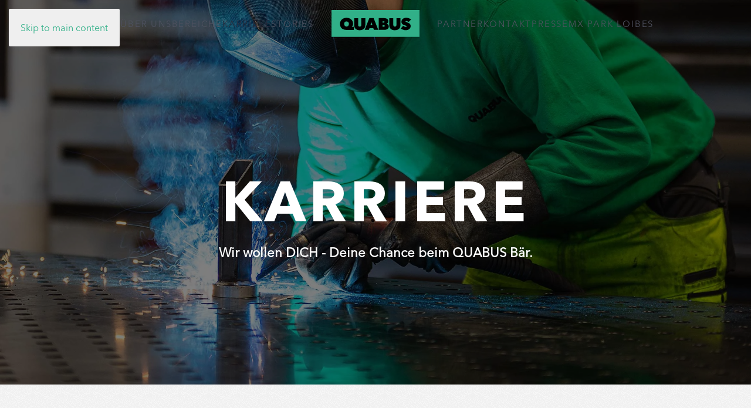

--- FILE ---
content_type: text/html; charset=utf-8
request_url: https://www.quabus.at/karriere
body_size: 10889
content:
<!DOCTYPE html>
<html lang="en-gb" dir="ltr">
    <head>
        <meta name="viewport" content="width=device-width, initial-scale=1">
        <link rel="icon" href="/images/logo/qlogo.svg" sizes="any">
                <link rel="apple-touch-icon" href="/images/logo/qlogo.svg">
        <meta charset="utf-8">
	<meta name="author" content="Super User">
	<meta name="description" content="QUABUS -  MAXIMAL. SORGENFREI. BAUEN.">
	<meta name="generator" content="Joomla! - Open Source Content Management">
	<title>Karriere - QUABUS -  MAXIMAL. SORGENFREI. BAUEN.</title>
<link href="/media/vendor/joomla-custom-elements/css/joomla-alert.min.css?0.4.1" rel="stylesheet">
	<link href="/media/system/css/joomla-fontawesome.min.css?4.5.32" rel="preload" as="style" onload="this.onload=null;this.rel='stylesheet'">
	<link href="/templates/yootheme_quabus21/css/theme.9.css?1764835782" rel="stylesheet">
	<link href="/templates/yootheme_quabus21/css/custom.css?4.5.32" rel="stylesheet">
<script src="/media/com_wrapper/js/iframe-height.min.js?554b5b" defer></script>
	<script type="application/json" class="joomla-script-options new">{"joomla.jtext":{"ERROR":"Error","MESSAGE":"Message","NOTICE":"Notice","WARNING":"Warning","JCLOSE":"Close","JOK":"OK","JOPEN":"Open"},"system.paths":{"root":"","rootFull":"https:\/\/www.quabus.at\/","base":"","baseFull":"https:\/\/www.quabus.at\/"},"csrf.token":"c89a7577213c8edcbb9cc560ff5478b7"}</script>
	<script src="/media/system/js/core.min.js?a3d8f8"></script>
	<script src="/media/vendor/webcomponentsjs/js/webcomponents-bundle.min.js?2.8.0" nomodule defer></script>
	<script src="/media/system/js/joomla-hidden-mail.min.js?80d9c7" type="module"></script>
	<script src="/media/system/js/messages.min.js?9a4811" type="module"></script>
	<script src="/templates/yootheme/packages/theme-analytics/app/analytics.min.js?4.5.32" defer></script>
	<script src="/templates/yootheme/packages/theme-cookie/app/cookie.min.js?4.5.32" defer></script>
	<script src="/templates/yootheme/vendor/assets/uikit/dist/js/uikit.min.js?4.5.32"></script>
	<script src="/templates/yootheme/vendor/assets/uikit/dist/js/uikit-icons-fjord.min.js?4.5.32"></script>
	<script src="/templates/yootheme/js/theme.js?4.5.32"></script>
	<script src="/media/com_widgetkit/js/maps.js" defer></script>
	<script type="application/ld+json">{"@context":"https://schema.org","@graph":[{"@type":"Organization","@id":"https://www.quabus.at/#/schema/Organization/base","name":"QUABUS -  MAXIMAL. SORGENFREI. BAUEN.","url":"https://www.quabus.at/"},{"@type":"WebSite","@id":"https://www.quabus.at/#/schema/WebSite/base","url":"https://www.quabus.at/","name":"QUABUS -  MAXIMAL. SORGENFREI. BAUEN.","publisher":{"@id":"https://www.quabus.at/#/schema/Organization/base"}},{"@type":"WebPage","@id":"https://www.quabus.at/#/schema/WebPage/base","url":"https://www.quabus.at/karriere","name":"Karriere - QUABUS -  MAXIMAL. SORGENFREI. BAUEN.","description":"QUABUS -  MAXIMAL. SORGENFREI. BAUEN.","isPartOf":{"@id":"https://www.quabus.at/#/schema/WebSite/base"},"about":{"@id":"https://www.quabus.at/#/schema/Organization/base"},"inLanguage":"en-GB"},{"@type":"Article","@id":"https://www.quabus.at/#/schema/com_content/article/4","name":"Karriere","headline":"Karriere","inLanguage":"en-GB","articleSection":"Uncategorised","isPartOf":{"@id":"https://www.quabus.at/#/schema/WebPage/base"}}]}</script>
	<script>window.yootheme ||= {}; var $theme = yootheme.theme = {"google_analytics":"UA-69343366-1","google_analytics_anonymize":"","cookie":{"mode":"consent","template":"<div class=\"tm-cookie-banner uk-section uk-section-xsmall uk-section-muted uk-position-bottom uk-position-fixed\">\n        <div class=\"uk-container uk-container-expand uk-text-center\">\n\n            <p><strong>Wir verwenden Cookies und \u00e4hnliche Technologien, soweit dies technisch f\u00fcr die Bereitstellung unserer Dienste erforderlich ist (bspw. Spracheinstellungen, Landkarte,...), sowie dar\u00fcber hinaus soweit Sie Ihre Einwilligung in die Verarbeitung erteilt haben (bspw. Analyse- und Marketingcookies).<\/strong><\/p>\n<p>Mit diesen Cookies werden von uns und von Drittanbietern mitunter personenbezogene Daten verarbeitet.<span>\u00a0<\/span><strong>Manche dieser Drittanbieter sind in Drittl\u00e4ndern niedergelassen, f\u00fcr die die Europ\u00e4ische Kommission kein angemessenes Datenschutzniveau festgestellt hat (wie zB China oder f\u00fcr Unternehmen in den USA, die nicht am<span>\u00a0<\/span><\/strong><a href=\"https:\/\/www.dataprivacyframework.gov\/s\/\">Data Privacy Framework Program<\/a><span>\u00a0<\/span>teilnehmen<strong>).<\/strong><span>\u00a0<\/span>Es besteht insbesondere das Risiko, dass Ihre Daten dadurch dem Zugriff durch dortige Beh\u00f6rden zu Kontroll- und \u00dcberwachungszwecken unterliegen und Ihnen dagegen keine wirksamen Rechtsbehelfe zur Verf\u00fcgung stehen.<span>\u00a0<\/span><strong>Mit Klick auf \u201eZustimmen, alle Cookies (inklusive aller Drittl\u00e4nder wie auch USA) akzeptieren\u201c stimmen Sie zu, dass Cookies von uns und von Drittanbietern in den oben beschriebenen Drittl\u00e4ndern gesetzt und Daten dort verarbeitet werden d\u00fcrfen.<\/strong><\/p>\n<p>Hier gehts zu unseren <a href=\"index.php\/kontakt\/agb-avb-datenschutz\" target=\"_blank\" rel=\"noopener noreferrer\">Datenschutzbestimmungen<\/a><\/p>\n                            <button type=\"button\" class=\"js-accept uk-button uk-button-primary uk-margin-small-left\" data-uk-toggle=\"target: !.uk-section; animation: true\">Zustimmen<\/button>\n            \n                        <button type=\"button\" class=\"js-reject uk-button uk-button-default uk-margin-small-left\" data-uk-toggle=\"target: !.uk-section; animation: true\">Ablehnen<\/button>\n            \n        <\/div>\n    <\/div>","position":"bottom"},"i18n":{"close":{"label":"Close"},"totop":{"label":"Back to top"},"marker":{"label":"Open"},"navbarToggleIcon":{"label":"Open Menu"},"paginationPrevious":{"label":"Previous page"},"paginationNext":{"label":"Next Page"},"searchIcon":{"toggle":"Open Search","submit":"Submit Search"},"slider":{"next":"Next slide","previous":"Previous slide","slideX":"Slide %s","slideLabel":"%s of %s"},"slideshow":{"next":"Next slide","previous":"Previous slide","slideX":"Slide %s","slideLabel":"%s of %s"},"lightboxPanel":{"next":"Next slide","previous":"Previous slide","slideLabel":"%s of %s","close":"Close"}}};</script>
	<script>(function(d){
					  var js, id = 'powr-js', ref = d.getElementsByTagName('script')[0];
					  if (d.getElementById(id)) {return;}
					  js = d.createElement('script'); js.id = id; js.async = true;
					  js.src = 'https://www.quabus.at/plugins/content/powrshortcodes/powr_joomla.js';
					  js.setAttribute('powr-token','MugxZ7KPtP1646220153');
					  js.setAttribute('external-type','joomla');
					  ref.parentNode.insertBefore(js, ref);
					}(document));</script>
	<!-- Google Tag Manager -->
<script>(function(w,d,s,l,i){w[l]=w[l]||[];w[l].push({'gtm.start':
new Date().getTime(),event:'gtm.js'});var f=d.getElementsByTagName(s)[0],
j=d.createElement(s),dl=l!='dataLayer'?'&l='+l:'';j.async=true;j.src=
'https://www.googletagmanager.com/gtm.js?id='+i+dl;f.parentNode.insertBefore(j,f);
})(window,document,'script','dataLayer','GTM-MPS2PFPT');</script>
<!-- End Google Tag Manager -->

        <!-- Google Tag Manager -->
<script>(function(w,d,s,l,i){w[l]=w[l]||[];w[l].push({'gtm.start':
new Date().getTime(),event:'gtm.js'});var f=d.getElementsByTagName(s)[0],
j=d.createElement(s),dl=l!='dataLayer'?'&l='+l:'';j.async=true;j.src=
'https://www.googletagmanager.com/gtm.js?id='+i+dl;f.parentNode.insertBefore(j,f);
})(window,document,'script','dataLayer','GTM-MPS2PFPT');</script>
<!-- End Google Tag Manager -->

    </head>
    <body class="">
    	<!-- Google Tag Manager (noscript) -->
<noscript><iframe src=https://www.googletagmanager.com/ns.html?id=GTM-MPS2PFPT
height="0" width="0" style="display:none;visibility:hidden"></iframe></noscript>
<!-- End Google Tag Manager (noscript) -->


        <div class="uk-hidden-visually uk-notification uk-notification-top-left uk-width-auto">
            <div class="uk-notification-message">
                <a href="#tm-main">Skip to main content</a>
            </div>
        </div>

        
        
        <div class="tm-page">

                        


<header class="tm-header-mobile uk-hidden@m tm-header-overlay" uk-header uk-inverse="target: .uk-navbar-container; sel-active: .uk-navbar-transparent">


        <div uk-sticky cls-active="uk-navbar-sticky" sel-target=".uk-navbar-container" cls-inactive="uk-navbar-transparent" animation="uk-animation-slide-top" tm-section-start>
    
        <div class="uk-navbar-container">

            <div class="uk-container uk-container-expand">
                <nav class="uk-navbar" uk-navbar="{&quot;align&quot;:&quot;left&quot;,&quot;container&quot;:&quot;.tm-header-mobile &gt; [uk-sticky]&quot;,&quot;boundary&quot;:&quot;.tm-header-mobile .uk-navbar-container&quot;}">

                                        <div class="uk-navbar-left ">

                                                    <a href="https://www.quabus.at/" aria-label="Back to home" class="uk-logo uk-navbar-item">
    <img alt="QUABUS" loading="eager" width="175" height="54" src="/images/logo/qlogo.svg"></a>
                        
                        
                        
                    </div>
                    
                    
                                        <div class="uk-navbar-right">

                                                    
                        
                                                    <a uk-toggle href="#tm-dialog-mobile" class="uk-navbar-toggle">

                <span class="uk-margin-small-right uk-text-middle">Menu</span>
        
        <div uk-navbar-toggle-icon></div>

        
    </a>
                        
                    </div>
                    
                </nav>
            </div>

        </div>

        </div>
    



    
        <div id="tm-dialog-mobile" class="uk-modal uk-modal-full" uk-modal>
        <div class="uk-modal-dialog uk-flex">

                        <button class="uk-modal-close-full uk-close-large" type="button" uk-close uk-toggle="cls: uk-modal-close-full uk-close-large uk-modal-close-default; mode: media; media: @s"></button>
            
            <div class="uk-modal-body uk-padding-large uk-margin-auto uk-flex uk-flex-column uk-box-sizing-content uk-width-auto@s" uk-height-viewport uk-toggle="{&quot;cls&quot;:&quot;uk-padding-large&quot;,&quot;mode&quot;:&quot;media&quot;,&quot;media&quot;:&quot;@s&quot;}">

                                <div class="uk-margin-auto-bottom">
                    
<div class="uk-panel" id="module-menu-dialog-mobile">

    
    
<ul class="uk-nav uk-nav-primary uk-nav-">
    
	<li class="item-101 uk-parent"><a href="/">ÜBER UNS</a>
	<ul class="uk-nav-sub">

		<li class="item-148"><a href="/ueber-uns/team">Team</a></li>
		<li class="item-146"><a href="/ueber-uns/philosophie-history">Philosophie/History</a></li>
		<li class="item-147"><a href="/ueber-uns/job-reports">Job-Reports</a></li>
		<li class="item-185"><a href="/ueber-uns/beteiligungen-und-tochterunternehmen">Beteiligungen und Tochterunternehmen</a></li></ul></li>
	<li class="item-112 uk-parent"><a href="/bereiche">Bereiche</a>
	<ul class="uk-nav-sub">

		<li class="item-132 uk-parent"><a href="/bereiche/grabenlose-leitungssanierung">Grabenlose Leitungssanierung</a>
		<ul>

			<li class="item-140"><a href="/bereiche/grabenlose-leitungssanierung/prueftechnik">Prüftechnik</a></li>
			<li class="item-141"><a href="/bereiche/grabenlose-leitungssanierung/kanalsanierung">Kanalsanierung</a></li>
			<li class="item-131"><a href="/bereiche/grabenlose-leitungssanierung/druckrohrsanierung">Druckrohrsanierung</a></li></ul></li>
		<li class="item-133"><a href="/bereiche/aussengestaltung-erdbau">Aussengestaltung und Erdbau</a></li>
		<li class="item-143"><a href="/bereiche/schadensanierung">Schadensanierung</a></li>
		<li class="item-142"><a href="/bereiche/prototypenbau-kleinserien">Kleinserien- und Prototypenbau</a></li>
		<li class="item-144"><a href="/bereiche/vertrieb-kundenbetreuung">Vertrieb | Kundenbetreuung</a></li></ul></li>
	<li class="item-110 uk-active"><a href="/karriere">Karriere</a></li>
	<li class="item-117"><a href="/stories">Stories</a></li>
	<li class="item-145"><a href="/partner">Partner</a></li>
	<li class="item-119 uk-parent"><a href="/kontakt">Kontakt</a>
	<ul class="uk-nav-sub">

		<li class="item-158"><a href="https://www.quabus.at/kontakt#Impress">Impressum</a></li>
		<li class="item-159"><a href="/kontakt/agb-avb-datenschutz">AGB | AVB | DATENSCHUTZ</a></li></ul></li>
	<li class="item-212 uk-parent"><a href="/presse">Presse</a>
	<ul class="uk-nav-sub">

		<li class="item-256"><a href="/presse/presse-2024">Presse 2024</a></li>
		<li class="item-255"><a href="/presse/presse-2023">Presse 2023</a></li></ul></li>
	<li class="item-237 uk-parent"><a href="/mx-loibes">MX PARK LOIBES</a>
	<ul class="uk-nav-sub">

		<li class="item-245"><a href="https://www.quabus.at/mx-loibes#mx_anfahrt_infos">Anfahrt &amp; Infos</a></li>
		<li class="item-275"><a href="https://www.quabus.at/mx-loibes#mx_events_specials">Events &amp; Specials</a></li>
		<li class="item-246"><a href="https://www.quabus.at/mx-loibes#mx_contact">Kontakt</a></li>
		<li class="item-247"><a href="https://www.quabus.at/mx-loibes#mx_gallery">Galerie</a></li>
		<li class="item-248"><a href="https://www.quabus.at/mx-loibes#mx_merch">Merchandising &amp; Fanartikel</a></li></ul></li></ul>

</div>

                </div>
                
                
            </div>

        </div>
    </div>
    
    

</header>




<header class="tm-header uk-visible@m tm-header-overlay" uk-header uk-inverse="target: .uk-navbar-container, .tm-headerbar; sel-active: .uk-navbar-transparent, .tm-headerbar">




    
    
                <div uk-sticky media="@m" cls-active="uk-navbar-sticky" sel-target=".uk-navbar-container" cls-inactive="uk-navbar-transparent" animation="uk-animation-slide-top" tm-section-start>
        
            <div class="uk-navbar-container">

                <div class="uk-container uk-container-large">
                    <nav class="uk-navbar" uk-navbar="{&quot;align&quot;:&quot;left&quot;,&quot;container&quot;:&quot;.tm-header &gt; [uk-sticky]&quot;,&quot;boundary&quot;:&quot;.tm-header .uk-navbar-container&quot;}">

                        
                        <div class="uk-navbar-center">

                            
                                                                <div class="uk-navbar-center-left uk-preserve-width">
                                    
<ul class="uk-navbar-nav">
    
	<li class="item-101 uk-parent"><a href="/">ÜBER UNS</a>
	<div class="uk-drop uk-navbar-dropdown"><div><ul class="uk-nav uk-navbar-dropdown-nav">

		<li class="item-148"><a href="/ueber-uns/team">Team</a></li>
		<li class="item-146"><a href="/ueber-uns/philosophie-history">Philosophie/History</a></li>
		<li class="item-147"><a href="/ueber-uns/job-reports">Job-Reports</a></li>
		<li class="item-185"><a href="/ueber-uns/beteiligungen-und-tochterunternehmen">Beteiligungen und Tochterunternehmen</a></li></ul></div></div></li>
	<li class="item-112 uk-parent"><a href="/bereiche">Bereiche</a>
	<div class="uk-drop uk-navbar-dropdown" style="width: 315px;"><div><ul class="uk-nav uk-navbar-dropdown-nav">

		<li class="item-132 uk-parent"><a href="/bereiche/grabenlose-leitungssanierung">Grabenlose Leitungssanierung</a>
		<ul class="uk-nav-sub">

			<li class="item-140"><a href="/bereiche/grabenlose-leitungssanierung/prueftechnik">Prüftechnik</a></li>
			<li class="item-141"><a href="/bereiche/grabenlose-leitungssanierung/kanalsanierung">Kanalsanierung</a></li>
			<li class="item-131"><a href="/bereiche/grabenlose-leitungssanierung/druckrohrsanierung">Druckrohrsanierung</a></li></ul></li>
		<li class="item-133"><a href="/bereiche/aussengestaltung-erdbau">Aussengestaltung und Erdbau</a></li>
		<li class="item-143"><a href="/bereiche/schadensanierung">Schadensanierung</a></li>
		<li class="item-142"><a href="/bereiche/prototypenbau-kleinserien">Kleinserien- und Prototypenbau</a></li>
		<li class="item-144"><a href="/bereiche/vertrieb-kundenbetreuung">Vertrieb | Kundenbetreuung</a></li></ul></div></div></li>
	<li class="item-110 uk-active"><a href="/karriere">Karriere</a></li>
	<li class="item-117"><a href="/stories">Stories</a></li></ul>

                                </div>
                                
                                <a href="https://www.quabus.at/" aria-label="Back to home" class="uk-logo uk-navbar-item">
    <img alt="QUABUS" loading="eager" width="150" height="47" src="/images/logo/qlogo.svg"><img class="uk-logo-inverse" alt="QUABUS" loading="eager" width="150" height="47" src="/images/logo/qlogo.svg"></a>

                                                                <div class="uk-navbar-center-right uk-preserve-width">
                                    
<ul class="uk-navbar-nav">
    
	<li class="item-145"><a href="/partner">Partner</a></li>
	<li class="item-119 uk-parent"><a href="/kontakt">Kontakt</a>
	<div class="uk-drop uk-navbar-dropdown"><div><ul class="uk-nav uk-navbar-dropdown-nav">

		<li class="item-158"><a href="https://www.quabus.at/kontakt#Impress" uk-scroll>Impressum</a></li>
		<li class="item-159"><a href="/kontakt/agb-avb-datenschutz">AGB | AVB | DATENSCHUTZ</a></li></ul></div></div></li>
	<li class="item-212 uk-parent"><a href="/presse">Presse</a>
	<div class="uk-drop uk-navbar-dropdown"><div><ul class="uk-nav uk-navbar-dropdown-nav">

		<li class="item-256"><a href="/presse/presse-2024">Presse 2024</a></li>
		<li class="item-255"><a href="/presse/presse-2023">Presse 2023</a></li></ul></div></div></li>
	<li class="item-237 uk-parent"><a href="/mx-loibes">MX PARK LOIBES</a>
	<div class="uk-drop uk-navbar-dropdown"><div><ul class="uk-nav uk-navbar-dropdown-nav">

		<li class="item-245"><a href="https://www.quabus.at/mx-loibes#mx_anfahrt_infos" uk-scroll>Anfahrt &amp; Infos</a></li>
		<li class="item-275"><a href="https://www.quabus.at/mx-loibes#mx_events_specials" uk-scroll>Events &amp; Specials</a></li>
		<li class="item-246"><a href="https://www.quabus.at/mx-loibes#mx_contact" uk-scroll>Kontakt</a></li>
		<li class="item-247"><a href="https://www.quabus.at/mx-loibes#mx_gallery" uk-scroll>Galerie</a></li>
		<li class="item-248"><a href="https://www.quabus.at/mx-loibes#mx_merch" uk-scroll>Merchandising &amp; Fanartikel</a></li></ul></div></div></li></ul>

                                </div>
                                
                            
                        </div>

                        
                    </nav>
                </div>

            </div>

                </div>
        
    
    






</header>

            
            

            <main id="tm-main" >

                
                <div id="system-message-container" aria-live="polite"></div>

                <!-- Builder #page --><style class="uk-margin-remove-adjacent">#page\#0{color: #ffffff;}#page\#1{color: #ffffff;}</style>
<div class="uk-section-default uk-inverse-light uk-position-relative">
        <div data-src="/images/03karriere/quabus_hero_karriere.jpg" data-sources="[{&quot;type&quot;:&quot;image\/webp&quot;,&quot;srcset&quot;:&quot;\/templates\/yootheme\/cache\/00\/quabus_hero_karriere-000a3e81.webp 2560w&quot;,&quot;sizes&quot;:&quot;(max-aspect-ratio: 2560\/1600) 160vh&quot;}]" uk-img class="uk-background-norepeat uk-background-cover uk-background-center-center uk-background-blend-overlay uk-section uk-section-xlarge" uk-parallax="bgx: 0,0; bgy: -250,0; easing: 1">    
        
                <div class="uk-position-cover" style="background-color: rgba(0, 0, 0, 0.5);"></div>        
        
            
                                <div class="uk-container uk-position-relative">                
                    <div class="uk-grid tm-grid-expand uk-child-width-1-1 uk-grid-margin">
<div class="uk-width-1-1">
    
        
            
            
            
                
                    
<h1 class="uk-heading-large uk-text-center" id="page#0">        <span>KARRIERE</span>    </h1><div class="uk-panel uk-text-lead uk-margin uk-text-center" id="page#1"><p><strong>Wir wollen DICH - Deine Chance beim QUABUS Bär.</strong></p></div>
                
            
        
    
</div></div>
                                </div>                
            
        
        </div>
    
</div>
<div class="uk-section-muted uk-section-overlap uk-section uk-section-small">
    
        
        
        
            
                                <div class="uk-container uk-container-large">                
                    <div class="uk-grid tm-grid-expand uk-child-width-1-1 uk-grid-margin">
<div class="uk-width-1-1@m">
    
        
            
            
            
                
                    
<h1 class="uk-font-default">        <h2>#QUABUSJOBS </h2>    </h1><div class="uk-panel uk-text-lead uk-margin uk-text-center"><p style="text-align: justify;">Wir bei QUABUS suchen für unser bärenstarkes Team keine Hackler sondern echte Profis und Fachkräfte, die auf Respekt, Wertschätzung und bestmögliche Arbeitsbedingungen stehen. Bringe Deine Motivation und Fachkompetenz in unser erfolgreiches, stetig wachsendes und internationales Unternehmen ein. Nutze unsere Weiterbildungs- und Karrieremöglichkeiten!  Werde auch DU ein QUABUS Bär!</p></div><div class="uk-divider-small uk-text-left@m uk-text-center"></div>
                
            
        
    
</div></div><div class="uk-grid tm-grid-expand uk-child-width-1-1 uk-margin-large">
<div class="uk-width-1-1@m">
    
        
            
            
            
                
                    
<div class="uk-margin">
    
        <div class="uk-grid uk-child-width-1-1 uk-child-width-1-2@s uk-child-width-1-3@m uk-grid-match" uk-grid>                <div>
<div class="el-item uk-flex uk-flex-column">
        <a class="uk-flex-1 uk-panel uk-tile-secondary uk-tile-hover uk-transition-toggle uk-margin-remove-first-child uk-link-toggle" href="/karriere?view=article&amp;id=159:schachtdeckelsanierer-m-w-d&amp;catid=24">    
        
            
                
            
            
                                

        <div class="uk-inline-clip">    
                <picture>
<source type="image/webp" srcset="/templates/yootheme/cache/37/Schachtdeckelsanierer1-371b185e.webp 410w" sizes="(min-width: 410px) 410px">
<img src="/templates/yootheme/cache/6d/Schachtdeckelsanierer1-6d5bb7d5.png" width="410" height="410" alt loading="eager" class="el-image uk-transition-scale-up uk-transition-opaque">
</picture>        
        
        </div>    
                
                
                    

        
        
        
    
        
        
        
        
        

                
                
            
        
        </a>    
</div></div>
                <div>
<div class="el-item uk-flex uk-flex-column">
        <a class="uk-flex-1 uk-panel uk-tile-secondary uk-tile-hover uk-transition-toggle uk-margin-remove-first-child uk-link-toggle" href="/karriere?view=article&amp;id=165:tiefbauer-m-w-d&amp;catid=24">    
        
            
                
            
            
                                

        <div class="uk-inline-clip">    
                <picture>
<source type="image/webp" srcset="/templates/yootheme/cache/8a/Inserat_intros9-03-8ab11da9.webp 410w, /templates/yootheme/cache/29/Inserat_intros9-03-29943524.webp 768w, /templates/yootheme/cache/9c/Inserat_intros9-03-9cfdfa84.webp 820w" sizes="(min-width: 410px) 410px">
<img src="/templates/yootheme/cache/1f/Inserat_intros9-03-1f651584.png" width="410" height="410" alt loading="eager" class="el-image uk-transition-scale-up uk-transition-opaque">
</picture>        
        
        </div>    
                
                
                    

        
        
        
    
        
        
        
        
        

                
                
            
        
        </a>    
</div></div>
                <div>
<div class="el-item uk-flex uk-flex-column">
        <a class="uk-flex-1 uk-panel uk-tile-secondary uk-tile-hover uk-transition-toggle uk-margin-remove-first-child uk-link-toggle" href="/karriere?view=article&amp;id=169:bauwerkinstandsetzer-trinkwasserbehälter-m-w-d&amp;catid=24">    
        
            
                
            
            
                                

        <div class="uk-inline-clip">    
                <picture>
<source type="image/webp" srcset="/templates/yootheme/cache/17/Inserat_intros10-01-1700775c.webp 410w, /templates/yootheme/cache/a2/Inserat_intros10-01-a2477872.webp 768w, /templates/yootheme/cache/17/Inserat_intros10-01-172eb7d2.webp 820w" sizes="(min-width: 410px) 410px">
<img src="/templates/yootheme/cache/40/Inserat_intros10-01-40712bf4.png" width="410" height="410" alt loading="eager" class="el-image uk-transition-scale-up uk-transition-opaque">
</picture>        
        
        </div>    
                
                
                    

        
        
        
    
        
        
        
        
        

                
                
            
        
        </a>    
</div></div>
                <div>
<div class="el-item uk-flex uk-flex-column">
        <a class="uk-flex-1 uk-panel uk-tile-secondary uk-tile-hover uk-transition-toggle uk-margin-remove-first-child uk-link-toggle" href="/karriere?view=article&amp;id=88:tv-inspekteur-prüftechnik-m-w-d&amp;catid=24">    
        
            
                
            
            
                                

        <div class="uk-inline-clip">    
                <picture>
<source type="image/webp" srcset="/templates/yootheme/cache/46/TVinspek_3-4681e7c0.webp 410w" sizes="(min-width: 410px) 410px">
<img src="/templates/yootheme/cache/65/TVinspek_3-65868e94.png" width="410" height="410" alt loading="eager" class="el-image uk-transition-scale-up uk-transition-opaque">
</picture>        
        
        </div>    
                
                
                    

        
        
        
    
        
        
        
        
        

                
                
            
        
        </a>    
</div></div>
                <div>
<div class="el-item uk-flex uk-flex-column">
        <a class="uk-flex-1 uk-panel uk-tile-secondary uk-tile-hover uk-transition-toggle uk-margin-remove-first-child uk-link-toggle" href="/karriere?view=article&amp;id=139:job-layout-master-2023&amp;catid=24">    
        
            
                
            
            
                                

        <div class="uk-inline-clip">    
                <picture>
<source type="image/webp" srcset="/templates/yootheme/cache/c8/Daten_2-c876689e.webp 410w" sizes="(min-width: 410px) 410px">
<img src="/templates/yootheme/cache/7e/Daten_2-7edc3751.png" width="410" height="410" alt loading="eager" class="el-image uk-transition-scale-up uk-transition-opaque">
</picture>        
        
        </div>    
                
                
                    

        
        
        
    
        
        
        
        
        

                
                
            
        
        </a>    
</div></div>
                </div>
    
</div>
<div class="uk-margin">
    
        <div class="uk-grid uk-child-width-1-1 uk-child-width-1-2@s uk-child-width-1-3@m uk-grid-match">                <div>
<div class="el-item uk-flex uk-flex-column">
        <a class="uk-flex-1 uk-panel uk-tile-secondary uk-tile-hover uk-transition-toggle uk-margin-remove-first-child uk-link-toggle" href="/karriere?view=article&amp;id=145:lehrling-metalltechnik-m-w-d&amp;catid=32">    
        
            
                
            
            
                                

        <div class="uk-inline-clip">    
                <picture>
<source type="image/webp" srcset="/templates/yootheme/cache/43/Lehre_Metall3-43de6bc6.webp 410w" sizes="(min-width: 410px) 410px">
<img src="/templates/yootheme/cache/15/Lehre_Metall3-15549d48.png" width="410" height="410" alt loading="lazy" class="el-image uk-transition-scale-up uk-transition-opaque">
</picture>        
        
        </div>    
                
                
                    

        
        
        
    
        
        
        
        
        

                
                
            
        
        </a>    
</div></div>
                </div>
    
</div>
                
            
        
    
</div></div><div class="uk-grid tm-grid-expand uk-child-width-1-1 uk-grid-margin">
<div class="uk-width-1-1">
    
        
            
            
            
                
                    <div class="uk-panel uk-text-lead uk-margin uk-text-center"><p style="text-align: justify;">Keine passende Stelle dabei? Doch du bist motiviert, möchtest mit anpacken und unser Team verstärken. Dann schreib uns, in deiner <strong>Initiativbewerbung</strong>, warum durch deine Adern das grüne QUABUS Blut fließt.</p>
<p style="text-align: justify;">Du spielst mit dem Gedanken dich selbständig zu machen, deine <strong>Geschäftsidee</strong> passt super zu unserem bestehenden Portfolio und dir gefällt unser Branding? Dann melde dich doch. Wir können gerne ein neues Geschäftsfeld gemeinsam aufbauen.<br /><br /></p>
<p>Bewirb dich mit Lebenslauf direkt unter <joomla-hidden-mail  is-link="1" is-email="1" first="am9icw==" last="cXVhYnVzLmF0" text="am9ic0BxdWFidXMuYXQ=" base="" >This email address is being protected from spambots. You need JavaScript enabled to view it.</joomla-hidden-mail>  |  T +43 732 640820</p></div>
                
            
        
    
</div></div>
                                </div>                
            
        
    
</div>
<div class="uk-section-default uk-section-overlap uk-section uk-section-small">
    
        
        
        
            
                                <div class="uk-container uk-container-large">                
                    <div class="uk-grid tm-grid-expand uk-child-width-1-1 uk-grid-margin">
<div class="uk-width-1-1">
    
        
            
            
            
                
                    
<h1 class="uk-font-default">        <h2>#QUABUSJOBS DEUTSCHLAND</h2>    </h1><div class="uk-divider-small uk-text-left@m uk-text-center"></div>
<div class="uk-panel">
    
    <iframe onload="iFrameHeight(this)"    id="blockrandom-133"
    name=""
    src="https://quabus.eu/karriere#Jobsdeutschland"
    width="100%"
    height="900"
    loading="lazy"
    title="Jobs Quabus Deutschland"
    class="mod-wrapper wrapper">
    No iframes</iframe>

</div>
                
            
        
    
</div></div>
                                </div>                
            
        
    
</div>
<div class="uk-section-default uk-section uk-section-large uk-padding-remove-top" uk-scrollspy="target: [uk-scrollspy-class]; cls: uk-animation-fade; delay: false;">
    
        
        
        
            
                                <div class="uk-container uk-container-large">                
                    <div class="uk-grid tm-grid-expand uk-child-width-1-1 uk-margin-large">
<div class="uk-width-1-1">
    
        
            
            
            
                
                    
<h1 class="uk-font-default" uk-scrollspy-class>        <h2>DARUM BIN ICH EIN QUABUS BÄR</h2>    </h1><div class="uk-panel uk-text-lead uk-margin uk-text-center" uk-scrollspy-class="uk-animation-slide-bottom"><p style="text-align: justify;">Hier kommen die Kolleginnen und Kollegen zu Wort. QUABUS ist ein Unternehmen mit Perspektive. Wir begleiten und unterstützen Deine Karriere vom ersten Arbeitstag an – egal, ob Du als Lehrling, StudentIn oder ausgebildete Fachkraft zu uns kommst. Deine persönliche und berufliche Entwicklung liegt uns am Herzen, hierfür setzen wir uns ein. Welche Möglichkeiten Menschen bei QUABUS haben, erzählen sie am Besten selbst:  Persönlichkeiten, die QUABUS prägen – und die von QUABUS geprägt wurden.</p></div><div class="uk-divider-small uk-text-left@m uk-text-center" uk-scrollspy-class></div>
                
            
        
    
</div></div><div class="uk-grid tm-grid-expand uk-grid-column-large uk-margin-medium" uk-grid>
<div class="uk-width-auto@m uk-width-1-4@l">
    
        
            
            
            
                
                    
<div class="uk-margin uk-text-center" uk-scrollspy-class>
        <picture>
<source type="image/webp" srcset="/templates/yootheme/cache/ee/dallinger_karr-ee1ee6d3.webp 140w, /templates/yootheme/cache/cd/dallinger_karr-cd43a668.webp 280w" sizes="(min-width: 140px) 140px">
<img src="/templates/yootheme/cache/76/dallinger_karr-76c0a3c0.png" width="140" height="140" class="el-image uk-border-circle" alt loading="lazy">
</picture>    
    
</div>
                
            
        
    
</div>
<div class="uk-width-expand@m uk-width-1-4@l">
    
        
            
            
            
                
                    
<h3 class="uk-h2 uk-margin-small uk-text-left@m uk-text-center" uk-scrollspy-class>        Hans Jörg Dallinger    </h3><div class="uk-panel uk-text-meta uk-margin-remove-vertical uk-text-left@m uk-text-center" uk-scrollspy-class><p>Teamleiter Druckrohrsanierung</p></div>
                
            
        
    
</div>
<div class="uk-width-1-2@m">
    
        
            
            
            
                
                    
<h4 class="uk-text-left@m uk-text-center" uk-scrollspy-class>        <div style="text-align: center;">Ich bin ein QUABUS BÄR:</div>    </h4><div class="uk-panel" uk-scrollspy-class><p style="text-align: center;">"Ich liebe die abwechslungsreiche Arbeit, die gewissen Freiheiten. Sicherheit steht im Vordergrund. Top Fahrzeuge, Top Werkzeug, Top Kollegen!"</p></div>
                
            
        
    
</div></div><div class="uk-grid tm-grid-expand uk-grid-column-large uk-margin-medium" uk-grid>
<div class="uk-width-auto@m uk-width-1-4@l">
    
        
            
            
            
                
                    
<div class="uk-margin uk-text-center" uk-scrollspy-class>
        <picture>
<source type="image/webp" srcset="/templates/yootheme/cache/8c/fruehwirth_karr-8c10c946.webp 140w, /templates/yootheme/cache/af/fruehwirth_karr-af4d89fd.webp 280w" sizes="(min-width: 140px) 140px">
<img src="/templates/yootheme/cache/a7/fruehwirth_karr-a73bd711.png" width="140" height="140" class="el-image uk-border-circle" alt loading="lazy">
</picture>    
    
</div>
                
            
        
    
</div>
<div class="uk-width-expand@m uk-width-1-4@l">
    
        
            
            
            
                
                    
<h3 class="uk-h2 uk-margin-small uk-text-left@m uk-text-center" uk-scrollspy-class>        Patrick Frühwirth    </h3><div class="uk-panel uk-text-meta uk-margin-remove-vertical uk-text-left@m uk-text-center" uk-scrollspy-class><p>Projektleiter Kanalsanierung</p></div>
                
            
        
    
</div>
<div class="uk-width-1-2@m">
    
        
            
            
            
                
                    
<h4 class="uk-text-left@m uk-text-center" uk-scrollspy-class>        <div style="text-align: center;">Ich bin ein Quabus Bär:</div>    </h4><div class="uk-panel uk-margin" uk-scrollspy-class><p style="text-align: center;">"Weil ich gerne Teil eines jungen und zielstrebigen Unternehmens bin. Teamarbeit wird hier gelebt und mit Freundschaften am Arbeitsplatz macht die Arbeit noch mehr Spaß."</p></div>
                
            
        
    
</div></div><div class="uk-grid tm-grid-expand uk-grid-column-large uk-margin-medium" uk-grid>
<div class="uk-width-auto@m uk-width-1-4@l">
    
        
            
            
            
                
                    
<div class="uk-margin uk-text-center" uk-scrollspy-class>
        <picture>
<source type="image/webp" srcset="/templates/yootheme/cache/d9/holzer_karr-d9ce1a0c.webp 140w, /templates/yootheme/cache/fa/holzer_karr-fa935ab7.webp 280w" sizes="(min-width: 140px) 140px">
<img src="/templates/yootheme/cache/d2/holzer_karr-d2d9d28e.png" width="140" height="140" class="el-image uk-border-circle" alt loading="lazy">
</picture>    
    
</div>
                
            
        
    
</div>
<div class="uk-width-expand@m uk-width-1-4@l">
    
        
            
            
            
                
                    
<h3 class="uk-h2 uk-margin-small uk-text-left@m uk-text-center" uk-scrollspy-class>        Agnes Holzer    </h3><div class="uk-panel uk-text-meta uk-margin-remove-vertical uk-text-left@m uk-text-center" uk-scrollspy-class><p>Leiterin HR &amp; Rechnungswesen</p></div>
                
            
        
    
</div>
<div class="uk-width-1-2@m">
    
        
            
            
            
                
                    
<h4 class="uk-text-left@m uk-text-center" uk-scrollspy-class>        <div style="text-align: center;">Ich bin ein QUABUS Bär:</div>    </h4><div class="uk-panel uk-margin" uk-scrollspy-class><p style="text-align: center;">"Wenn Arbeitskollegen zu Freunden werden... Neben tollen, abwechslungsreichen Aufgaben vermittelt QUABUS ein super Teamgefühl. SO macht arbeiten Spaß!"</p></div>
                
            
        
    
</div></div><div class="uk-grid tm-grid-expand uk-grid-column-large uk-margin-medium" uk-grid>
<div class="uk-width-auto@m uk-width-1-4@l">
    
        
            
            
            
                
                    
<div class="uk-margin uk-text-center" uk-scrollspy-class>
        <picture>
<source type="image/webp" srcset="/templates/yootheme/cache/be/wallner_karr-bec46c94.webp 140w, /templates/yootheme/cache/9d/wallner_karr-9d992c2f.webp 280w" sizes="(min-width: 140px) 140px">
<img src="/templates/yootheme/cache/81/wallner_karr-81e43f59.png" width="140" height="140" class="el-image uk-border-circle" alt loading="lazy">
</picture>    
    
</div>
                
            
        
    
</div>
<div class="uk-width-expand@m uk-width-1-4@l">
    
        
            
            
            
                
                    
<h3 class="uk-h2 uk-margin-small uk-text-left@m uk-text-center" uk-scrollspy-class>        Joachim Wallner    </h3><div class="uk-panel uk-text-meta uk-margin-remove-vertical uk-text-left@m uk-text-center" uk-scrollspy-class><p>Bereichsleiter Kanalsanierung</p></div>
                
            
        
    
</div>
<div class="uk-width-1-2@m">
    
        
            
            
            
                
                    
<h4 class="uk-text-left@m uk-text-center" uk-scrollspy-class>        <div style="text-align: center;">Ich bin ein QUABUS BÄR:</div>    </h4><div class="uk-panel uk-margin" uk-scrollspy-class><p style="text-align: center;">"Ich bin bei QUABUS, weil es sich geil anfühlt, von Anfang an dabei zu sein. Jeder darf mitgestalten, wenn aus einem ganz kleinen Bär ein großer QUABUS Bär wird!"</p></div>
                
            
        
    
</div></div><div class="uk-grid tm-grid-expand uk-grid-column-large uk-margin-medium" uk-grid>
<div class="uk-width-auto@m uk-width-1-4@l">
    
        
            
            
            
                
                    
<div class="uk-margin uk-text-center" uk-scrollspy-class>
        <picture>
<source type="image/webp" srcset="/templates/yootheme/cache/a6/wollinger_karr-a65c5cba.webp 140w, /templates/yootheme/cache/85/wollinger_karr-85011c01.webp 280w" sizes="(min-width: 140px) 140px">
<img src="/templates/yootheme/cache/bb/wollinger_karr-bbb1dd28.png" width="140" height="140" class="el-image uk-border-circle" alt loading="lazy">
</picture>    
    
</div>
                
            
        
    
</div>
<div class="uk-width-expand@m uk-width-1-4@l">
    
        
            
            
            
                
                    
<h3 class="uk-h2 uk-margin-small uk-text-left@m uk-text-center" uk-scrollspy-class>        Sabine Wollinger    </h3><div class="uk-panel uk-text-meta uk-margin-remove-vertical uk-text-left@m uk-text-center" uk-scrollspy-class><p>Assistentin der Geschäftsführung</p></div>
                
            
        
    
</div>
<div class="uk-width-1-2@m">
    
        
            
            
            
                
                    
<h4 class="uk-text-left@m uk-text-center" uk-scrollspy-class>        <div style="text-align: center;">Ich bin ein QUABUS Bär:</div>    </h4><div class="uk-panel uk-margin" uk-scrollspy-class><p style="text-align: center;">"Die Geschäftsführung gibt mir die Möglichkeit sehr eigenständig zu arbeiten. Das Team QUABUS ist eine tolle Mannschaft, auf die man zählen kann."</p></div>
                
            
        
    
</div></div><div class="uk-grid tm-grid-expand uk-grid-column-large uk-margin-medium" uk-grid>
<div class="uk-width-auto@m uk-width-1-4@l">
    
        
            
            
            
                
                    
<div class="uk-margin uk-text-center" uk-scrollspy-class>
        <picture>
<source type="image/webp" srcset="/templates/yootheme/cache/c7/Christoph_Ober-c7abb5df.webp 140w, /templates/yootheme/cache/e4/Christoph_Ober-e4f6f564.webp 280w" sizes="(min-width: 140px) 140px">
<img src="/templates/yootheme/cache/67/Christoph_Ober-67b45a65.jpeg" width="140" height="140" class="el-image uk-border-circle" alt loading="lazy">
</picture>    
    
</div>
                
            
        
    
</div>
<div class="uk-width-expand@m uk-width-1-4@l">
    
        
            
            
            
                
                    
<h3 class="uk-h2 uk-margin-small uk-text-left@m uk-text-center" uk-scrollspy-class>        Christoph Ober    </h3><div class="uk-panel uk-text-meta uk-margin-remove-vertical uk-text-left@m uk-text-center" uk-scrollspy-class><p>Bereichsleiter Prüftechnik</p></div>
                
            
        
    
</div>
<div class="uk-width-1-2@m">
    
        
            
            
            
                
                    
<h4 class="uk-text-left@m uk-text-center" uk-scrollspy-class>        <div style="text-align: center;">Ich bin ein QUABUS Bär:</div>    </h4><div class="uk-panel uk-margin" uk-scrollspy-class><p style="text-align: center;">„Bei QUABUS stehen die Werte, Erfahrung, persönlicher Einsatz und der Wille zur Weiterbildung im Vordergrund. Diese große Chance konnte auch ich nutzen und vom Projektleiter zum Leiter des Bereichs Prüftechnik aufsteigen. Wir alle legen größten Wert auf die Menschen und mit Fleiß und Teamgeist ist alles möglich.“</p></div>
                
            
        
    
</div></div>
                                </div>                
            
        
    
</div>
<div class="uk-section-secondary" uk-scrollspy="target: [uk-scrollspy-class]; cls: uk-animation-slide-bottom; delay: 200;">
        <div data-src="/templates/yootheme/cache/0b/quabus_banner_krarriere-0ba93735.jpeg" data-sources="[{&quot;type&quot;:&quot;image\/webp&quot;,&quot;srcset&quot;:&quot;\/component\/ajax\/?p=image&amp;src=%7B%22file%22%3A%22images%2F03karriere%2Fquabus_banner_krarriere.jpg%22%2C%22type%22%3A%22webp%2C85%22%2C%22thumbnail%22%3A%22768%2C400%2C%22%7D&amp;hash=4d3413e9 768w, \/component\/ajax\/?p=image&amp;src=%7B%22file%22%3A%22images%2F03karriere%2Fquabus_banner_krarriere.jpg%22%2C%22type%22%3A%22webp%2C85%22%2C%22thumbnail%22%3A%221024%2C533%2C%22%7D&amp;hash=75c8e460 1024w, \/templates\/yootheme\/cache\/e3\/quabus_banner_krarriere-e391d31d.webp 1366w, \/templates\/yootheme\/cache\/9c\/quabus_banner_krarriere-9cb9a692.webp 1600w, \/templates\/yootheme\/cache\/0f\/quabus_banner_krarriere-0f1f0a9d.webp 1920w&quot;,&quot;sizes&quot;:&quot;(max-aspect-ratio: 1920\/1000) 192vh&quot;}]" uk-img class="uk-background-norepeat uk-background-cover uk-background-center-left uk-background-fixed uk-section uk-flex uk-flex-middle" style="min-height: 80vh">    
        
        
        
                        <div class="uk-width-1-1">
            
                                <div class="uk-container uk-container-large">                
                    <div class="uk-grid tm-grid-expand uk-grid-large uk-grid-margin-large" uk-grid>
<div class="uk-grid-item-match uk-flex-middle uk-width-1-2@m">
    
        
            
            
                        <div class="uk-panel uk-width-1-1">            
                
                    
<h2 class="uk-h1 uk-text-left@m uk-text-center" uk-scrollspy-class>        <p>NUTZE DEINE CHANCE!</p>    </h2><div class="uk-panel uk-text-lead uk-margin uk-text-left@m uk-text-center" uk-scrollspy-class><p><strong>Komm zum QUABUS Bär.</strong><br />Es erwartet dich ein topmodernes Unternehmen, ein cooles, motiviertes Team und Kollegen, die sich auf dich freuen.</p></div>
<div class="uk-margin-medium uk-text-left@m uk-text-center" uk-scrollspy-class>
    
    
        
        
<a class="el-content uk-button uk-button-primary uk-button-large" href="mailto: jobs@quabus.at">
    
        Jetzt bewerben    
    
</a>


        
    
    
</div>

<h1 class="uk-h3" uk-scrollspy-class>        STARK <strong>|<span> </span></strong>VERLÄSSLICH<span> </span><strong>| </strong>FAIR    </h1>
                
                        </div>            
        
    
</div>
<div class="uk-grid-item-match uk-flex-middle uk-width-1-2@m">
    
        
            
            
                        <div class="uk-panel uk-width-1-1">            
                
                    
                
                        </div>            
        
    
</div></div>
                                </div>                
                        </div>
            
        
        </div>
    
</div>
<div class="uk-section-default uk-section-overlap">
        <div data-src="/images/00elements/home_polygone_top_xl.jpg" data-sources="[{&quot;type&quot;:&quot;image\/webp&quot;,&quot;srcset&quot;:&quot;\/templates\/yootheme\/cache\/4a\/home_polygone_top_xl-4ab8e693.webp 1920w&quot;,&quot;sizes&quot;:&quot;(min-width: 1920px) 1920px&quot;}]" uk-img class="uk-background-norepeat uk-background-width-1-1 uk-background-top-center uk-section uk-section-large uk-padding-remove-bottom" uk-height-viewport="expand: true;">    
        
        
        
            
                                <div class="uk-container">                
                    <div class="uk-grid tm-grid-expand uk-child-width-1-1 uk-grid-margin">
<div class="uk-width-1-1">
    
        
            
            
            
                
                    
<h1 class="uk-font-default">        <div style="text-align: center;">Kontaktieren Sie uns</div>    </h1>
                
            
        
    
</div></div><div class="uk-grid tm-grid-expand uk-grid-margin" uk-grid>
<div class="uk-width-1-5@m">
    
        
            
            
            
                
                    
                
            
        
    
</div>
<div class="uk-width-3-5@m">
    
        
            
            
            
                
                    
                
            
        
    
</div>
<div class="uk-width-1-5@m">
    
        
            
            
            
                
                    
                
            
        
    
</div></div>
                                </div>                
            
        
        </div>
    
</div>
<div class="uk-section-default">
        <div data-src="/templates/yootheme/cache/f9/footer_background-2-f9bdffe3.jpeg" data-sources="[{&quot;type&quot;:&quot;image\/webp&quot;,&quot;srcset&quot;:&quot;\/templates\/yootheme\/cache\/53\/footer_background-2-5341e27b.webp 768w, \/component\/ajax\/?p=image&amp;src=%7B%22file%22%3A%22images%2Ffooter_background-2.jpg%22%2C%22type%22%3A%22webp%2C85%22%2C%22thumbnail%22%3A%221024%2C503%2C%22%7D&amp;hash=f05ef9a5 1024w, \/templates\/yootheme\/cache\/4d\/footer_background-2-4dd9762a.webp 1366w, \/templates\/yootheme\/cache\/8b\/footer_background-2-8bb02dc2.webp 1600w, \/templates\/yootheme\/cache\/de\/footer_background-2-def32fec.webp 1920w&quot;,&quot;sizes&quot;:&quot;(max-aspect-ratio: 1920\/944) 203vh&quot;}]" uk-img class="uk-background-norepeat uk-background-cover uk-background-center-center uk-section uk-section-small">    
        
        
        
            
                                <div class="uk-container uk-container-large">                
                    <div class="uk-grid tm-grid-expand uk-grid-margin" uk-grid>
<div class="uk-width-1-5@m">
    
        
            
            
            
                
                    
                
            
        
    
</div>
<div class="uk-width-3-5@m">
    
        
            
            
            
                
                    <div class="uk-panel uk-text-large uk-margin"><p style="text-align: center;">Haben wir Ihr Interesse an einer Zusammenarbeit mit QUABUS geweckt? Für uns ist jeder Auftrag wichtig und wertvoll. Und der erste Schritt zu einem gemeinsamen Projekt beginnt mit einem guten persönlichen Gespräch, bei dem wir uns über Ihr Projekt unterhalten.</p>
<p style="text-align: center;">Bitte nehmen Sie Kontakt mit uns auf. Am besten per E-Mail: <joomla-hidden-mail  is-link="1" is-email="1" first="b2ZmaWNl" last="cXVhYnVzLmF0" text="b2ZmaWNlQHF1YWJ1cy5hdA==" base="" >This email address is being protected from spambots. You need JavaScript enabled to view it.</joomla-hidden-mail> oder telefonisch unter +43 732 640820 und vereinbaren Sie ein kostenfreies Erstgespräch über Ihr Projekt.</p>
<p style="text-align: center;">Sind Sie neugierig? Dann klicken Sie sich durch unsere Social-Media Kanäle und werden Sie ein QUABUS-Freund!</p> 
<p style="text-align: center;">Wir freuen uns auf Sie!</p></div>
                
            
        
    
</div>
<div class="uk-width-1-5@m">
    
        
            
            
            
                
                    
                
            
        
    
</div></div><div class="uk-grid tm-grid-expand uk-child-width-1-1 uk-grid-margin">
<div class="uk-width-1-1">
    
        
            
            
            
                
                    
                
            
        
    
</div></div><div class="uk-grid tm-grid-expand uk-child-width-1-1 uk-grid-margin">
<div class="uk-width-1-1">
    
        
            
            
            
                
                    
<div class="uk-margin-medium uk-text-center" uk-scrollspy="target: [uk-scrollspy-class];">    <ul class="uk-child-width-auto uk-grid-large uk-flex-inline uk-flex-middle" uk-grid>
            <li class="el-item">
<a class="el-link uk-icon-button" href="https://www.facebook.com/QUABUS" target="_blank" rel="noreferrer"><span uk-icon="icon: facebook; width: 50; height: 50;"></span></a></li>
            <li class="el-item">
<a class="el-link uk-icon-button" href="https://www.instagram.com/quabusgmbh/?hl=de" target="_blank" rel="noreferrer"><span uk-icon="icon: instagram; width: 50; height: 50;"></span></a></li>
            <li class="el-item">
<a class="el-link uk-icon-button" href="https://www.youtube.com/channel/UCuOJfcng6a9svqJ36g31rJQ" target="_blank" rel="noreferrer"><span uk-icon="icon: youtube; width: 50; height: 50;"></span></a></li>
            <li class="el-item">
<a class="el-link uk-icon-button" href="https://www.linkedin.com/company/quabus-gmbh/" target="_blank" rel="noreferrer"><span uk-icon="icon: linkedin; width: 50; height: 50;"></span></a></li>
    
    </ul></div>
                
            
        
    
</div></div><div class="uk-grid tm-grid-expand uk-child-width-1-1 uk-grid-margin">
<div class="uk-width-1-1">
    
        
            
            
            
                
                    
                
            
        
    
</div></div><div class="uk-grid tm-grid-expand uk-child-width-1-1 uk-grid-margin">
<div class="uk-width-1-1">
    
        
            
            
            
                
                    
                
            
        
    
</div></div>
                                </div>                
            
        
        </div>
    
</div>

                
            </main>

            

                        <footer>
                <!-- Builder #footer --><style class="uk-margin-remove-adjacent">#footer\#0{color: #000000;}#footer\#1{color: #000000;}#footer\#2{background-color: #98d7c3 !important;}#footer\#3{background-color: #3c3c3b !important; color: #ffffff; font-size: 12px; padding: 3px 0 3px 0 !important;}</style>
<div id="footer#2" class="uk-section-default" uk-scrollspy="target: [uk-scrollspy-class]; cls: uk-animation-slide-bottom-medium; delay: 200;">
        <div data-src="/images/00elements/footer_netz_bottom.png" data-sources="[{&quot;type&quot;:&quot;image\/webp&quot;,&quot;srcset&quot;:&quot;\/templates\/yootheme\/cache\/6d\/footer_netz_bottom-6d518b95.webp 1920w&quot;,&quot;sizes&quot;:&quot;(min-width: 1920px) 1920px&quot;}]" uk-img class="uk-background-norepeat uk-background-width-1-1 uk-background-bottom-center uk-section uk-section-small uk-padding-remove-bottom">    
        
        
        
            
                                <div class="uk-container">                
                    <div class="uk-grid-margin uk-container"><div class="uk-grid tm-grid-expand" uk-grid>
<div class="uk-width-1-3@m">
    
        
            
            
            
                
                    
<div class="uk-margin-large" uk-scrollspy-class>
        <img src="/images/logo/qlogo.svg" width="300" height="93" class="el-image" alt loading="lazy">    
    
</div>
                
            
        
    
</div>
<div class="uk-width-1-3@m">
    
        
            
            
            
                
                    <div class="uk-panel uk-margin" id="footer#0" uk-scrollspy-class><table>
<tbody>
<tr>
<td>
<table>
<tbody>
<tr>
<td><strong>QUABUS</strong> GmbH</td>
</tr>
</tbody>
</table>
</td>
</tr>
<tr>
<td><span style="color: #000000;"><a style="color: #000000;" href="/kontakt">Oberösterreich</a></span><strong><span style="color: #000000;"><a style="color: #000000;" href="/kontakt"> </a></span><span style="color: #34b78f;">|</span> </strong><a href="/kontakt"><span style="color: #000000;">Kärnten</span> </a><strong><span style="color: #34b78f;">|</span> </strong><a href="/kontakt"><span style="color: #000000;">Steiermark </span> </a></td>
</tr>
<tr>
<td>Gewerbeallee 3</td>
</tr>
<tr>
<td>4221 Steyregg</td>
</tr>
<tr>
<td>Austria</td>
</tr>
</tbody>
</table></div><div class="uk-panel uk-margin" id="footer#1" uk-scrollspy-class><p><strong>ZERTIFIZIERT NACH:<br /></strong>EN-<strong>ISO9001<br /></strong>EN-<strong>ISO3834<br /></strong>EN-<strong>1090-1<br /></strong></p></div>
                
            
        
    
</div>
<div class="uk-width-1-3@m">
    
        
            
            
            
                
                    
<div class="uk-margin uk-text-right" uk-scrollspy-class>
        <picture>
<source type="image/webp" srcset="/templates/yootheme/cache/5c/footer-baer-5c54a0ad.webp 500w" sizes="(min-width: 500px) 500px">
<img src="/templates/yootheme/cache/fb/footer-baer-fbea5e7e.png" width="500" height="450" class="el-image" alt loading="lazy">
</picture>    
    
</div>
                
            
        
    
</div></div></div>
                                </div>                
            
        
        </div>
    
</div>
<div id="footer#3" class="uk-section-default uk-section uk-padding-remove-top uk-padding-remove-bottom">
    
        
        
        
            
                                <div class="uk-container">                
                    <div class="uk-grid tm-grid-expand uk-margin uk-margin-remove-bottom" uk-grid>
<div class="uk-grid-item-match uk-flex-middle uk-width-1-2@s uk-width-1-5@m">
    
        
            
            
                        <div class="uk-panel uk-width-1-1">            
                
                    <div class="uk-panel uk-position-relative uk-margin" style="z-index: 2;"><p><span style="color: #ffffff;"><a style="color: #ffffff;" href="/index.php/kontakt#Impress">Impressum</a></span></p></div>
                
                        </div>            
        
    
</div>
<div class="uk-width-1-2@s uk-width-1-5@m">
    
        
            
            
            
                
                    <div class="uk-panel uk-margin"><p style="text-align: left;"><span style="color: #ffffff;"><a style="color: #ffffff;" href="/index.php/kontakt/agb-avb-datenschutz#daten">Datenschutz</a></span></p></div>
                
            
        
    
</div>
<div class="uk-width-1-3@s uk-width-1-5@m">
    
        
            
            
            
                
                    <div class="uk-panel uk-margin"><p><span style="color: #ffffff;"><a style="color: #ffffff;" href="/index.php/kontakt/agb-avb-datenschutz">AGB</a></span></p></div>
                
            
        
    
</div>
<div class="uk-width-1-3@s uk-width-1-5@m">
    
        
            
            
            
                
                    
                
            
        
    
</div>
<div class="uk-width-1-3@s uk-width-1-5@m">
    
        
            
            
            
                
                    <div class="uk-panel uk-margin"><p style="text-align: left;">© 2025 QUABUS GmbH</p></div>
                
            
        
    
</div></div>
                                </div>                
            
        
    
</div>            </footer>
            
        </div>

        
        

    </body>
</html>

--- FILE ---
content_type: text/html; charset=utf-8
request_url: https://quabus.eu/karriere
body_size: 8200
content:
<!DOCTYPE html>
<html lang="en-gb" dir="ltr">
    <head>
        <meta name="viewport" content="width=device-width, initial-scale=1">
        <link rel="icon" href="/images/logo/qlogo.svg" sizes="any">
                <link rel="apple-touch-icon" href="/images/logo/qlogo.svg">
        <meta charset="utf-8">
	<meta name="author" content="Super User">
	<meta name="description" content="QUABUS -  MAXIMAL. SORGENFREI. BAUEN.">
	<meta name="generator" content="Joomla! - Open Source Content Management">
	<title>Karriere - DE - QUABUS -  MAXIMAL. SORGENFREI. BAUEN.</title>
<link href="/media/vendor/joomla-custom-elements/css/joomla-alert.min.css?0.4.1" rel="stylesheet">
	<link href="/media/system/css/joomla-fontawesome.min.css?4.5.32" rel="preload" as="style" onload="this.onload=null;this.rel='stylesheet'">
	<link href="/templates/yootheme_quabus21/css/theme.9.css?1757508285" rel="stylesheet">
	<link href="/templates/yootheme/css/theme.update.css?4.5.32" rel="stylesheet">
	<link href="/templates/yootheme_quabus21/css/custom.css?4.5.32" rel="stylesheet">
<script type="application/json" class="joomla-script-options new">{"joomla.jtext":{"ERROR":"Error","MESSAGE":"Message","NOTICE":"Notice","WARNING":"Warning","JCLOSE":"Close","JOK":"OK","JOPEN":"Open"},"system.paths":{"root":"","rootFull":"https:\/\/www.quabus.eu\/","base":"","baseFull":"https:\/\/www.quabus.eu\/"},"csrf.token":"716b82cafa033d2552dc24df2fcd00ad"}</script>
	<script src="/media/system/js/core.min.js?a3d8f8"></script>
	<script src="/media/vendor/webcomponentsjs/js/webcomponents-bundle.min.js?2.8.0" nomodule defer></script>
	<script src="/media/system/js/joomla-hidden-mail.min.js?80d9c7" type="module"></script>
	<script src="/media/system/js/messages.min.js?9a4811" type="module"></script>
	<script src="/templates/yootheme/packages/theme-analytics/app/analytics.min.js?4.5.32" defer></script>
	<script src="/templates/yootheme/packages/theme-cookie/app/cookie.min.js?4.5.32" defer></script>
	<script src="/templates/yootheme/vendor/assets/uikit/dist/js/uikit.min.js?4.5.32"></script>
	<script src="/templates/yootheme/vendor/assets/uikit/dist/js/uikit-icons-fjord.min.js?4.5.32"></script>
	<script src="/templates/yootheme/js/theme.js?4.5.32"></script>
	<script src="/media/com_widgetkit/js/maps.js" defer></script>
	<script type="application/ld+json">{"@context":"https://schema.org","@graph":[{"@type":"Organization","@id":"https://www.quabus.eu/#/schema/Organization/base","name":"DE - QUABUS -  MAXIMAL. SORGENFREI. BAUEN.","url":"https://www.quabus.eu/"},{"@type":"WebSite","@id":"https://www.quabus.eu/#/schema/WebSite/base","url":"https://www.quabus.eu/","name":"DE - QUABUS -  MAXIMAL. SORGENFREI. BAUEN.","publisher":{"@id":"https://www.quabus.eu/#/schema/Organization/base"}},{"@type":"WebPage","@id":"https://www.quabus.eu/#/schema/WebPage/base","url":"https://quabus.eu/karriere","name":"Karriere - DE - QUABUS -  MAXIMAL. SORGENFREI. BAUEN.","description":"QUABUS -  MAXIMAL. SORGENFREI. BAUEN.","isPartOf":{"@id":"https://www.quabus.eu/#/schema/WebSite/base"},"about":{"@id":"https://www.quabus.eu/#/schema/Organization/base"},"inLanguage":"en-GB"},{"@type":"Article","@id":"https://www.quabus.eu/#/schema/com_content/article/4","name":"Karriere","headline":"Karriere","inLanguage":"en-GB","articleSection":"Uncategorised","isPartOf":{"@id":"https://www.quabus.eu/#/schema/WebPage/base"}}]}</script>
	<script>window.yootheme ||= {}; var $theme = yootheme.theme = {"google_analytics":"UA-69343366-1","google_analytics_anonymize":"","cookie":{"mode":"consent","template":"<div class=\"tm-cookie-banner uk-section uk-section-xsmall uk-section-muted uk-position-bottom uk-position-fixed\">\n        <div class=\"uk-container uk-container-expand uk-text-center\">\n\n            <p><strong>Wir verwenden Cookies und \u00e4hnliche Technologien, soweit dies technisch f\u00fcr die Bereitstellung unserer Dienste erforderlich ist (bspw. Spracheinstellungen, Landkarte,...), sowie dar\u00fcber hinaus soweit Sie Ihre Einwilligung in die Verarbeitung erteilt haben (bspw. Analyse- und Marketingcookies).<\/strong><\/p>\n<p>Mit diesen Cookies werden von uns und von Drittanbietern mitunter personenbezogene Daten verarbeitet.<span>\u00a0<\/span><strong>Manche dieser Drittanbieter sind in Drittl\u00e4ndern niedergelassen, f\u00fcr die die Europ\u00e4ische Kommission kein angemessenes Datenschutzniveau festgestellt hat (wie zB China oder f\u00fcr Unternehmen in den USA, die nicht am<span>\u00a0<\/span><\/strong><a href=\"https:\/\/www.dataprivacyframework.gov\/s\/\">Data Privacy Framework Program<\/a><span>\u00a0<\/span>teilnehmen<strong>).<\/strong><span>\u00a0<\/span>Es besteht insbesondere das Risiko, dass Ihre Daten dadurch dem Zugriff durch dortige Beh\u00f6rden zu Kontroll- und \u00dcberwachungszwecken unterliegen und Ihnen dagegen keine wirksamen Rechtsbehelfe zur Verf\u00fcgung stehen.<span>\u00a0<\/span><strong>Mit Klick auf \u201eZustimmen, alle Cookies (inklusive aller Drittl\u00e4nder wie auch USA) akzeptieren\u201c stimmen Sie zu, dass Cookies von uns und von Drittanbietern in den oben beschriebenen Drittl\u00e4ndern gesetzt und Daten dort verarbeitet werden d\u00fcrfen.<\/strong><\/p>\n<p>Hier gehts zu unseren <a href=\"index.php\/kontakt\/agb-avb-datenschutz\" target=\"_blank\" rel=\"noopener noreferrer\">Datenschutzbestimmungen<\/a><\/p>\n                            <button type=\"button\" class=\"js-accept uk-button uk-button-primary uk-margin-small-left\" data-uk-toggle=\"target: !.uk-section; animation: true\">Zustimmen<\/button>\n            \n                        <button type=\"button\" class=\"js-reject uk-button uk-button-default uk-margin-small-left\" data-uk-toggle=\"target: !.uk-section; animation: true\">Ablehnen<\/button>\n            \n        <\/div>\n    <\/div>","position":"bottom"},"i18n":{"close":{"label":"Close"},"totop":{"label":"Back to top"},"marker":{"label":"Open"},"navbarToggleIcon":{"label":"Open Menu"},"paginationPrevious":{"label":"Previous page"},"paginationNext":{"label":"Next Page"},"searchIcon":{"toggle":"Open Search","submit":"Submit Search"},"slider":{"next":"Next slide","previous":"Previous slide","slideX":"Slide %s","slideLabel":"%s of %s"},"slideshow":{"next":"Next slide","previous":"Previous slide","slideX":"Slide %s","slideLabel":"%s of %s"},"lightboxPanel":{"next":"Next slide","previous":"Previous slide","slideLabel":"%s of %s","close":"Close"}}};</script>
	<script>(function(d){
					  var js, id = 'powr-js', ref = d.getElementsByTagName('script')[0];
					  if (d.getElementById(id)) {return;}
					  js = d.createElement('script'); js.id = id; js.async = true;
					  js.src = 'https://www.quabus.eu/plugins/content/powrshortcodes/powr_joomla.js';
					  js.setAttribute('powr-token','MugxZ7KPtP1646220153');
					  js.setAttribute('external-type','joomla');
					  ref.parentNode.insertBefore(js, ref);
					}(document));</script>

    </head>
    <body class="">

        <div class="uk-hidden-visually uk-notification uk-notification-top-left uk-width-auto">
            <div class="uk-notification-message">
                <a href="#tm-main" class="uk-link-reset">Skip to main content</a>
            </div>
        </div>

        
        
        <div class="tm-page">

                        


<header class="tm-header-mobile uk-hidden@m tm-header-overlay" uk-header uk-inverse="target: .uk-navbar-container; sel-active: .uk-navbar-transparent">


        <div uk-sticky cls-active="uk-navbar-sticky" sel-target=".uk-navbar-container" cls-inactive="uk-navbar-transparent" animation="uk-animation-slide-top" tm-section-start>
    
        <div class="uk-navbar-container">

            <div class="uk-container uk-container-expand">
                <nav class="uk-navbar" uk-navbar="{&quot;align&quot;:&quot;left&quot;,&quot;container&quot;:&quot;.tm-header-mobile &gt; [uk-sticky]&quot;,&quot;boundary&quot;:&quot;.tm-header-mobile .uk-navbar-container&quot;}">

                                        <div class="uk-navbar-left ">

                                                    <a href="https://quabus.eu/" aria-label="Back to home" class="uk-logo uk-navbar-item">
    <img alt="QUABUS" loading="eager" width="175" height="54" src="/images/logo/qlogo.svg"></a>
                        
                        
                        
                    </div>
                    
                    
                                        <div class="uk-navbar-right">

                                                    
                        
                                                    <a uk-toggle href="#tm-dialog-mobile" class="uk-navbar-toggle">

                <span class="uk-margin-small-right uk-text-middle">Menu</span>
        
        <div uk-navbar-toggle-icon></div>

        
    </a>
                        
                    </div>
                    
                </nav>
            </div>

        </div>

        </div>
    



    
        <div id="tm-dialog-mobile" class="uk-modal uk-modal-full" uk-modal>
        <div class="uk-modal-dialog uk-flex">

                        <button class="uk-modal-close-full uk-close-large" type="button" uk-close uk-toggle="cls: uk-modal-close-full uk-close-large uk-modal-close-default; mode: media; media: @s"></button>
            
            <div class="uk-modal-body uk-padding-large uk-margin-auto uk-flex uk-flex-column uk-box-sizing-content uk-width-auto@s" uk-height-viewport uk-toggle="{&quot;cls&quot;:&quot;uk-padding-large&quot;,&quot;mode&quot;:&quot;media&quot;,&quot;media&quot;:&quot;@s&quot;}">

                                <div class="uk-margin-auto-bottom">
                    
<div class="uk-panel" id="module-menu-dialog-mobile">

    
    
<ul class="uk-nav uk-nav-primary uk-nav-">
    
	<li class="item-101 uk-parent"><a href="/">ÜBER UNS</a>
	<ul class="uk-nav-sub">

		<li class="item-148"><a href="/ueber-uns/team">Team</a></li>
		<li class="item-146"><a href="/ueber-uns/philosophie-history">Philosophie/History</a></li>
		<li class="item-147"><a href="/ueber-uns/job-reports">Job-Reports</a></li>
		<li class="item-185"><a href="/ueber-uns/beteiligungen-und-tochterunternehmen">QUABUS Firmengruppe - Struktur</a></li></ul></li>
	<li class="item-112 uk-parent"><a href="/bereiche">Bereiche</a>
	<ul class="uk-nav-sub">

		<li class="item-132 uk-parent"><a href="/bereiche/grabenlose-leitungssanierung">Grabenlose Leitungssanierung</a>
		<ul>

			<li class="item-141"><a href="/bereiche/grabenlose-leitungssanierung/kanalsanierung">Kanalsanierung</a></li>
			<li class="item-222"><a href="/bereiche/grabenlose-leitungssanierung/schachtinstandsetzung">Schachtinstandsetzung</a></li>
			<li class="item-131"><a href="/bereiche/grabenlose-leitungssanierung/druckrohrsanierung">Druckrohrsanierung</a></li>
			<li class="item-140"><a href="/bereiche/grabenlose-leitungssanierung/prueftechnik">Prüftechnik</a></li></ul></li></ul></li>
	<li class="item-110 uk-active"><a href="/karriere">Karriere</a></li>
	<li class="item-117"><a href="/stories">Stories</a></li>
	<li class="item-119 uk-parent"><a href="/kontakt">Kontakt</a>
	<ul class="uk-nav-sub">

		<li class="item-158"><a href="https://www.quabus.eu/kontakt#Impress">Impressum</a></li>
		<li class="item-159"><a href="/kontakt/agb-avb-datenschutz">AGB | AVB | DATENSCHUTZ</a></li></ul></li>
	<li class="item-219"><a href="https://www.quabus.at" target="_blank">AT|DE</a></li></ul>

</div>

                </div>
                
                
            </div>

        </div>
    </div>
    
    

</header>




<header class="tm-header uk-visible@m tm-header-overlay" uk-header uk-inverse="target: .uk-navbar-container, .tm-headerbar; sel-active: .uk-navbar-transparent, .tm-headerbar">




    
    
                <div uk-sticky media="@m" cls-active="uk-navbar-sticky" sel-target=".uk-navbar-container" cls-inactive="uk-navbar-transparent" animation="uk-animation-slide-top" tm-section-start>
        
            <div class="uk-navbar-container">

                <div class="uk-container uk-container-large">
                    <nav class="uk-navbar" uk-navbar="{&quot;align&quot;:&quot;left&quot;,&quot;container&quot;:&quot;.tm-header &gt; [uk-sticky]&quot;,&quot;boundary&quot;:&quot;.tm-header .uk-navbar-container&quot;}">

                        
                        <div class="uk-navbar-center">

                            
                                                                <div class="uk-navbar-center-left uk-preserve-width">
                                    
<ul class="uk-navbar-nav">
    
	<li class="item-101 uk-parent"><a href="/">ÜBER UNS</a>
	<div class="uk-drop uk-navbar-dropdown"><div><ul class="uk-nav uk-navbar-dropdown-nav">

		<li class="item-148"><a href="/ueber-uns/team">Team</a></li>
		<li class="item-146"><a href="/ueber-uns/philosophie-history">Philosophie/History</a></li>
		<li class="item-147"><a href="/ueber-uns/job-reports">Job-Reports</a></li>
		<li class="item-185"><a href="/ueber-uns/beteiligungen-und-tochterunternehmen">QUABUS Firmengruppe - Struktur</a></li></ul></div></div></li>
	<li class="item-112 uk-parent"><a href="/bereiche">Bereiche</a>
	<div class="uk-drop uk-navbar-dropdown" style="width: 315px;"><div><ul class="uk-nav uk-navbar-dropdown-nav">

		<li class="item-132 uk-parent"><a href="/bereiche/grabenlose-leitungssanierung">Grabenlose Leitungssanierung</a>
		<ul class="uk-nav-sub">

			<li class="item-141"><a href="/bereiche/grabenlose-leitungssanierung/kanalsanierung">Kanalsanierung</a></li>
			<li class="item-222"><a href="/bereiche/grabenlose-leitungssanierung/schachtinstandsetzung">Schachtinstandsetzung</a></li>
			<li class="item-131"><a href="/bereiche/grabenlose-leitungssanierung/druckrohrsanierung">Druckrohrsanierung</a></li>
			<li class="item-140"><a href="/bereiche/grabenlose-leitungssanierung/prueftechnik">Prüftechnik</a></li></ul></li></ul></div></div></li>
	<li class="item-110 uk-active"><a href="/karriere">Karriere</a></li></ul>

                                </div>
                                
                                <a href="https://quabus.eu/" aria-label="Back to home" class="uk-logo uk-navbar-item">
    <img alt="QUABUS" loading="eager" width="150" height="47" src="/images/logo/qlogo.svg"><img class="uk-logo-inverse" alt="QUABUS" loading="eager" width="150" height="47" src="/images/logo/qlogo.svg"></a>

                                                                <div class="uk-navbar-center-right uk-preserve-width">
                                    
<ul class="uk-navbar-nav">
    
	<li class="item-117"><a href="/stories">Stories</a></li>
	<li class="item-119 uk-parent"><a href="/kontakt">Kontakt</a>
	<div class="uk-drop uk-navbar-dropdown"><div><ul class="uk-nav uk-navbar-dropdown-nav">

		<li class="item-158"><a href="https://www.quabus.eu/kontakt#Impress" uk-scroll>Impressum</a></li>
		<li class="item-159"><a href="/kontakt/agb-avb-datenschutz">AGB | AVB | DATENSCHUTZ</a></li></ul></div></div></li>
	<li class="item-219"><a href="https://www.quabus.at" target="_blank">AT|DE</a></li></ul>

                                </div>
                                
                            
                        </div>

                        
                    </nav>
                </div>

            </div>

                </div>
        
    
    






</header>

            
            

            <main id="tm-main" >

                
                <div id="system-message-container" aria-live="polite"></div>

                <!-- Builder #page --><style class="uk-margin-remove-adjacent">#page\#0{color: #ffffff;}#page\#1{color: #ffffff;}</style>
<div class="uk-section-default uk-inverse-light uk-position-relative">
        <div data-src="/images/03karriere/quabus_hero_karriere.jpg" data-sources="[{&quot;type&quot;:&quot;image\/webp&quot;,&quot;srcset&quot;:&quot;\/templates\/yootheme\/cache\/00\/quabus_hero_karriere-000a3e81.webp 2560w&quot;,&quot;sizes&quot;:&quot;(max-aspect-ratio: 2560\/1600) 160vh&quot;}]" uk-img class="uk-background-norepeat uk-background-cover uk-background-center-center uk-background-blend-overlay uk-section uk-section-xlarge" uk-parallax="bgx: 0,0; bgy: -250,0; easing: 1">    
        
                <div class="uk-position-cover" style="background-color: rgba(0, 0, 0, 0.5);"></div>        
        
            
                                <div class="uk-container uk-position-relative">                
                    <div class="uk-grid tm-grid-expand uk-child-width-1-1 uk-grid-margin">
<div class="uk-width-1-1">
    
        
            
            
            
                
                    
<h1 class="uk-heading-large uk-text-center" id="page#0">        <span>KARRIERE</span>    </h1><div class="uk-panel uk-text-lead uk-margin uk-text-center" id="page#1"><p><strong>Wir wollen DICH - Deine Chance beim QUABUS Bär.</strong></p></div>
                
            
        
    
</div></div>
                                </div>                
            
        
        </div>
    
</div>
<div class="uk-section-muted uk-section uk-section-small">
    
        
        
        
            
                                <div class="uk-container uk-container-large">                
                    <div class="uk-grid tm-grid-expand uk-child-width-1-1 uk-grid-margin uk-margin-remove-top">
<div class="uk-width-1-1@m">
    
        
            
            
            
                
                    
<h1 class="uk-font-default">        <h2>#QUABUSJOBS </h2>    </h1><div class="uk-panel uk-text-lead uk-margin uk-text-center"><p style="text-align: justify;">Wir bei QUABUS suchen für unser bärenstarkes Team keine Hackler sondern echte Profis und Fachkräfte, die auf Respekt, Wertschätzung und bestmögliche Arbeitsbedingungen stehen. Bringe Deine Motivation und Fachkompetenz in unser erfolgreiches, stetig wachsendes und internationales Unternehmen ein. Nutze unsere Weiterbildungs- und Karrieremöglichkeiten!  Werde auch DU ein QUABUS Bär!</p></div><div class="uk-divider-small uk-text-left@m uk-text-center"></div>
                
            
        
    
</div></div><div class="uk-grid tm-grid-expand uk-child-width-1-1 uk-margin-large">
<div class="uk-width-1-1@m">
    
        
            
            
            
                
                    <div class="uk-panel uk-text-lead uk-margin-small uk-margin-remove-top uk-margin-remove-bottom uk-text-center"><p><a id="Jobsdeutschland"></a>&lt;</p></div>
<div class="uk-margin">
    
        <div class="uk-grid uk-child-width-1-1 uk-child-width-1-2@s uk-child-width-1-3@m uk-grid-match" uk-grid>                <div>
<div class="el-item uk-flex uk-flex-column">
        <a class="uk-flex-1 uk-panel uk-tile-secondary uk-tile-hover uk-transition-toggle uk-margin-remove-first-child uk-link-toggle" href="/karriere?view=article&amp;id=153:projektleiter-kanalsanierung-m-w-d&amp;catid=24">    
        
            
                
            
            
                                

        <div class="uk-inline-clip">    
                <picture>
<source type="image/webp" srcset="/templates/yootheme/cache/50/Inserat_intros9-50b13ba6.webp 450w" sizes="(min-width: 450px) 450px">
<img src="/templates/yootheme/cache/a2/Inserat_intros9-a2320f8d.png" width="450" height="450" alt loading="lazy" class="el-image uk-transition-scale-up uk-transition-opaque">
</picture>        
        
        </div>    
                
                
                    

        
        
        
    
        
        
        
        
        

                
                
            
        
        </a>    
</div></div>
                <div>
<div class="el-item uk-flex uk-flex-column">
        <a class="uk-flex-1 uk-panel uk-tile-secondary uk-tile-hover uk-transition-toggle uk-margin-remove-first-child uk-link-toggle" href="/karriere?view=article&amp;id=146:fachkraft-uv-anlage-grabenlose-kanalsanierung-m-w-d&amp;catid=24">    
        
            
                
            
            
                                

        <div class="uk-inline-clip">    
                <picture>
<source type="image/webp" srcset="/templates/yootheme/cache/7f/Fachk_Grabenlose_Kanalsan_5-7f4e6667.webp 450w" sizes="(min-width: 450px) 450px">
<img src="/templates/yootheme/cache/64/Fachk_Grabenlose_Kanalsan_5-6449fe78.png" width="450" height="450" alt loading="lazy" class="el-image uk-transition-scale-up uk-transition-opaque">
</picture>        
        
        </div>    
                
                
                    

        
        
        
    
        
        
        
        
        

                
                
            
        
        </a>    
</div></div>
                <div>
<div class="el-item uk-flex uk-flex-column">
        <a class="uk-flex-1 uk-panel uk-tile-secondary uk-tile-hover uk-transition-toggle uk-margin-remove-first-child uk-link-toggle" href="/karriere?view=article&amp;id=150:allrounder-als-fachkraft-für-den-bereich-kanalreinigung-und-grabenlose-rohrsanierung-m-w-d&amp;catid=24">    
        
            
                
            
            
                                

        <div class="uk-inline-clip">    
                <picture>
<source type="image/webp" srcset="/templates/yootheme/cache/7c/All_Fachkraft_1-7c8ef17f.webp 450w" sizes="(min-width: 450px) 450px">
<img src="/templates/yootheme/cache/3a/All_Fachkraft_1-3a3cd1a4.png" width="450" height="450" alt loading="lazy" class="el-image uk-transition-scale-up uk-transition-opaque">
</picture>        
        
        </div>    
                
                
                    

        
        
        
    
        
        
        
        
        

                
                
            
        
        </a>    
</div></div>
                <div>
<div class="el-item uk-flex uk-flex-column">
        <a class="uk-flex-1 uk-panel uk-tile-secondary uk-tile-hover uk-transition-toggle uk-margin-remove-first-child uk-link-toggle" href="/karriere?view=article&amp;id=151:schachtsanierer-als-fachkraft-für-den-bereich-kanalreinigung-und-grabenlose-rohrsanierung-m-w-d&amp;catid=24">    
        
            
                
            
            
                                

        <div class="uk-inline-clip">    
                <picture>
<source type="image/webp" srcset="/templates/yootheme/cache/5c/Inserat_intros8_2-5ca927ba.webp 450w" sizes="(min-width: 450px) 450px">
<img src="/templates/yootheme/cache/8d/Inserat_intros8_2-8dc9d723.png" width="450" height="450" alt loading="lazy" class="el-image uk-transition-scale-up uk-transition-opaque">
</picture>        
        
        </div>    
                
                
                    

        
        
        
    
        
        
        
        
        

                
                
            
        
        </a>    
</div></div>
                <div>
<div class="el-item uk-flex uk-flex-column">
        <a class="uk-flex-1 uk-panel uk-tile-secondary uk-tile-hover uk-transition-toggle uk-margin-remove-first-child uk-link-toggle" href="/karriere?view=article&amp;id=124:techniker-für-den-bereich-kanalsanierung&amp;catid=24">    
        
            
                
            
            
                                

        <div class="uk-inline-clip">    
                <picture>
<source type="image/webp" srcset="/templates/yootheme/cache/f1/Technik_pl_2-f14c9d43.webp 450w" sizes="(min-width: 450px) 450px">
<img src="/templates/yootheme/cache/ee/Technik_pl_2-eedb5ab1.png" width="450" height="450" alt loading="lazy" class="el-image uk-transition-scale-up uk-transition-opaque">
</picture>        
        
        </div>    
                
                
                    

        
        
        
    
        
        
        
        
        

                
                
            
        
        </a>    
</div></div>
                </div>
    
</div>
                
            
        
    
</div></div><div class="uk-grid tm-grid-expand uk-child-width-1-1 uk-grid-margin">
<div class="uk-width-1-1">
    
        
            
            
            
                
                    <div class="uk-panel uk-text-lead uk-margin uk-text-center"><p style="text-align: justify;">Keine passende Stelle dabei? Doch du bist motiviert, möchtest mit anpacken und unser Team verstärken. Dann schreib uns, in deiner <strong>Initiativbewerbung</strong>, warum durch deine Adern das grüne QUABUS Blut fließt.</p>
<p style="text-align: justify;">Du spielst mit dem Gedanken dich selbständig zu machen, deine <strong>Geschäftsidee</strong> passt super zu unserem bestehenden Portfolio und dir gefällt unser Branding? Dann melde dich doch. Wir können gerne ein neues Geschäftsfeld gemeinsam aufbauen.<br /><br /></p>
<p>Bewirb dich mit Lebenslauf direkt unter <joomla-hidden-mail  is-link="1" is-email="1" first="YmV3ZXJidW5n" last="cXVhYnVzLmV1" text="YmV3ZXJidW5nQHF1YWJ1cy5ldQ==" base="" >This email address is being protected from spambots. You need JavaScript enabled to view it.</joomla-hidden-mail>  |  T +49 8161/9892459 </p></div>
                
            
        
    
</div></div>
                                </div>                
            
        
    
</div>
<div class="uk-section-secondary" uk-scrollspy="target: [uk-scrollspy-class]; cls: uk-animation-slide-bottom; delay: 200;">
        <div data-src="/templates/yootheme/cache/0b/quabus_banner_krarriere-0ba93735.jpeg" data-sources="[{&quot;type&quot;:&quot;image\/webp&quot;,&quot;srcset&quot;:&quot;\/component\/ajax\/?p=image&amp;src=%7B%22file%22%3A%22images%2F03karriere%2Fquabus_banner_krarriere.jpg%22%2C%22type%22%3A%22webp%2C85%22%2C%22thumbnail%22%3A%22768%2C400%2C%22%7D&amp;hash=4d3413e9 768w, \/templates\/yootheme\/cache\/6e\/quabus_banner_krarriere-6ecca8e9.webp 1024w, \/templates\/yootheme\/cache\/e3\/quabus_banner_krarriere-e391d31d.webp 1366w, \/templates\/yootheme\/cache\/9c\/quabus_banner_krarriere-9cb9a692.webp 1600w, \/templates\/yootheme\/cache\/0f\/quabus_banner_krarriere-0f1f0a9d.webp 1920w&quot;,&quot;sizes&quot;:&quot;(max-aspect-ratio: 1920\/1000) 192vh&quot;}]" uk-img class="uk-background-norepeat uk-background-cover uk-background-center-left uk-background-fixed uk-section uk-flex uk-flex-middle" style="min-height: 80vh">    
        
        
        
                        <div class="uk-width-1-1">
            
                                <div class="uk-container uk-container-large">                
                    <div class="uk-grid tm-grid-expand uk-grid-large uk-grid-margin-large" uk-grid>
<div class="uk-grid-item-match uk-flex-middle uk-width-1-2@m">
    
        
            
            
                        <div class="uk-panel uk-width-1-1">            
                
                    
<h2 class="uk-h1 uk-text-left@m uk-text-center" uk-scrollspy-class>        <p>NUTZE DEINE CHANCE!</p>    </h2><div class="uk-panel uk-text-lead uk-margin uk-text-left@m uk-text-center" uk-scrollspy-class><p><strong>Komm zum QUABUS Bär.</strong><br />Es erwartet dich ein topmodernes Unternehmen, ein cooles, motiviertes Team und Kollegen, die sich auf dich freuen.</p></div>
<div class="uk-margin-medium uk-text-left@m uk-text-center" uk-scrollspy-class>
    
    
        
        
<a class="el-content uk-button uk-button-primary uk-button-large" href="mailto: jobs@quabus.at">
    
        Jetzt bewerben    
    
</a>


        
    
    
</div>

<h1 class="uk-h3" uk-scrollspy-class>        STARK <strong>|<span> </span></strong>VERLÄSSLICH<span> </span><strong>| </strong>FAIR    </h1>
                
                        </div>            
        
    
</div>
<div class="uk-grid-item-match uk-flex-middle uk-width-1-2@m">
    
        
            
            
                        <div class="uk-panel uk-width-1-1">            
                
                    
                
                        </div>            
        
    
</div></div>
                                </div>                
                        </div>
            
        
        </div>
    
</div>

                
            </main>

            

                        <footer>
                <!-- Builder #footer --><style class="uk-margin-remove-adjacent">#footer\#0{color: #000000;}#footer\#1{background-color: #98d7c3 !important;}#footer\#2{background-color: #3c3c3b !important; color: #ffffff; font-size: 12px; padding: 3px 0 3px 0 !important;}</style>
<div class="uk-section-default uk-section-overlap">
        <div data-src="/images/00elements/home_polygone_top_xl.jpg" data-sources="[{&quot;type&quot;:&quot;image\/webp&quot;,&quot;srcset&quot;:&quot;\/templates\/yootheme\/cache\/4a\/home_polygone_top_xl-4ab8e693.webp 1920w&quot;,&quot;sizes&quot;:&quot;(min-width: 1920px) 1920px&quot;}]" uk-img class="uk-background-norepeat uk-background-width-1-1 uk-background-top-center uk-section uk-section-large uk-padding-remove-bottom" uk-height-viewport="expand: true;">    
        
        
        
            
                                <div class="uk-container">                
                    <div class="uk-grid tm-grid-expand uk-child-width-1-1 uk-grid-margin">
<div class="uk-width-1-1">
    
        
            
            
            
                
                    
<h1 class="uk-font-default">        <div style="text-align: center;">Kontaktieren Sie uns</div>    </h1>
                
            
        
    
</div></div><div class="uk-grid tm-grid-expand uk-grid-margin" uk-grid>
<div class="uk-width-1-5@m">
    
        
            
            
            
                
                    
                
            
        
    
</div>
<div class="uk-width-3-5@m">
    
        
            
            
            
                
                    
                
            
        
    
</div>
<div class="uk-width-1-5@m">
    
        
            
            
            
                
                    
                
            
        
    
</div></div>
                                </div>                
            
        
        </div>
    
</div>
<div class="uk-section-default uk-section-overlap">
        <div data-src="/templates/yootheme/cache/f9/footer_background-2-f9bdffe3.jpeg" data-sources="[{&quot;type&quot;:&quot;image\/webp&quot;,&quot;srcset&quot;:&quot;\/component\/ajax\/?p=image&amp;src=%7B%22file%22%3A%22images%2Ffooter_background-2.jpg%22%2C%22type%22%3A%22webp%2C85%22%2C%22thumbnail%22%3A%22768%2C378%2C%22%7D&amp;hash=6a3d6df1 768w, \/templates\/yootheme\/cache\/21\/footer_background-2-210a071f.webp 1024w, \/templates\/yootheme\/cache\/4d\/footer_background-2-4dd9762a.webp 1366w, \/templates\/yootheme\/cache\/8b\/footer_background-2-8bb02dc2.webp 1600w, \/templates\/yootheme\/cache\/de\/footer_background-2-def32fec.webp 1920w&quot;,&quot;sizes&quot;:&quot;(max-aspect-ratio: 1920\/944) 203vh&quot;}]" uk-img class="uk-background-norepeat uk-background-cover uk-background-center-center uk-section uk-section-small">    
        
        
        
            
                                <div class="uk-container uk-container-large">                
                    <div class="uk-grid tm-grid-expand uk-grid-margin" uk-grid>
<div class="uk-width-1-5@m">
    
        
            
            
            
                
                    
                
            
        
    
</div>
<div class="uk-width-3-5@m">
    
        
            
            
            
                
                    <div class="uk-panel uk-text-large uk-margin"><p style="text-align: center;">Haben wir Ihr Interesse an einer Zusammenarbeit mit QUABUS geweckt? Für uns ist jeder Auftrag wichtig und wertvoll. Und der erste Schritt zu einem gemeinsamen Projekt beginnt mit einem guten persönlichen Gespräch, bei dem wir uns über Ihr Projekt unterhalten.</p>
<p style="text-align: center;">Bitte nehmen Sie Kontakt mit uns auf. Am besten per E-Mail: <a href="mailto:&#111;&#102;&#102;&#105;&#099;&#101;&#064;&#113;&#117;&#097;&#098;&#117;&#115;&#046;&#101;&#117;"><joomla-hidden-mail  is-link="1" is-email="1" first="b2ZmaWNl" last="cXVhYnVzLmV1" text="b2ZmaWNlQHF1YWJ1cy5ldQ==" base="" >This email address is being protected from spambots. You need JavaScript enabled to view it.</joomla-hidden-mail></a> oder telefonisch unter +49 8161/9892459 und vereinbaren Sie ein kostenfreies Erstgespräch über Ihr Projekt.</p>
<p style="text-align: center;">Sind Sie neugierig? Dann klicken Sie sich durch unsere Social-Media Kanäle und werden Sie ein QUABUS-Freund!</p>
<p style="text-align: center;">Wir freuen uns auf Sie!</p></div>
                
            
        
    
</div>
<div class="uk-width-1-5@m">
    
        
            
            
            
                
                    
                
            
        
    
</div></div><div class="uk-grid tm-grid-expand uk-child-width-1-1 uk-grid-margin">
<div class="uk-width-1-1">
    
        
            
            
            
                
                    
                
            
        
    
</div></div><div class="uk-grid tm-grid-expand uk-child-width-1-1 uk-grid-margin">
<div class="uk-width-1-1">
    
        
            
            
            
                
                    
<div class="uk-margin-medium uk-text-center" uk-scrollspy="target: [uk-scrollspy-class];">    <ul class="uk-child-width-auto uk-grid-large uk-flex-inline uk-flex-middle" uk-grid>
            <li class="el-item">
<a class="el-link uk-icon-button" href="https://www.facebook.com/QUABUS" target="_blank" rel="noreferrer"><span uk-icon="icon: facebook; width: 50; height: 50;"></span></a></li>
            <li class="el-item">
<a class="el-link uk-icon-button" href="https://www.instagram.com/quabusgmbh/?hl=de" target="_blank" rel="noreferrer"><span uk-icon="icon: instagram; width: 50; height: 50;"></span></a></li>
            <li class="el-item">
<a class="el-link uk-icon-button" href="https://www.youtube.com/channel/UCuOJfcng6a9svqJ36g31rJQ" target="_blank" rel="noreferrer"><span uk-icon="icon: youtube; width: 50; height: 50;"></span></a></li>
            <li class="el-item">
<a class="el-link uk-icon-button" href="https://www.linkedin.com/company/quabus-gmbh/" target="_blank" rel="noreferrer"><span uk-icon="icon: linkedin; width: 50; height: 50;"></span></a></li>
    
    </ul></div>
                
            
        
    
</div></div><div class="uk-grid tm-grid-expand uk-child-width-1-1 uk-grid-margin">
<div class="uk-width-1-1">
    
        
            
            
            
                
                    
                
            
        
    
</div></div><div class="uk-grid tm-grid-expand uk-child-width-1-1 uk-grid-margin">
<div class="uk-width-1-1">
    
        
            
            
            
                
                    
                
            
        
    
</div></div>
                                </div>                
            
        
        </div>
    
</div>
<div id="footer#1" class="uk-section-default" uk-scrollspy="target: [uk-scrollspy-class]; cls: uk-animation-slide-bottom-medium; delay: 200;">
        <div data-src="/images/00elements/footer_netz_bottom.png" data-sources="[{&quot;type&quot;:&quot;image\/webp&quot;,&quot;srcset&quot;:&quot;\/templates\/yootheme\/cache\/6d\/footer_netz_bottom-6d518b95.webp 1920w&quot;,&quot;sizes&quot;:&quot;(min-width: 1920px) 1920px&quot;}]" uk-img class="uk-background-norepeat uk-background-width-1-1 uk-background-bottom-center uk-section uk-section-small uk-padding-remove-bottom">    
        
        
        
            
                                <div class="uk-container">                
                    <div class="uk-grid-margin uk-container"><div class="uk-grid tm-grid-expand" uk-grid>
<div class="uk-width-1-3@m">
    
        
            
            
            
                
                    
<div class="uk-margin-large" uk-scrollspy-class>
        <img src="/images/logo/qlogo.svg" width="300" height="93" class="el-image" alt loading="lazy">    
    
</div>
                
            
        
    
</div>
<div class="uk-width-1-3@m">
    
        
            
            
            
                
                    <div class="uk-panel uk-margin" id="footer#0" uk-scrollspy-class><table>
<tbody>
<tr>
<td>
<table>
<tbody>
<tr>
<td><strong>QUABUS</strong> GmbH</td>
</tr>
</tbody>
</table>
</td>
</tr>
<tr>
<td><a href="/kontakt"> </a></td>
</tr>
<tr>
<td>Margarete-Reichl-Straße 6</td>
</tr>
<tr>
<td>85354 Freising</td>
</tr>
<tr>
<td>Germany</td>
</tr>
</tbody>
</table></div>
                
            
        
    
</div>
<div class="uk-width-1-3@m">
    
        
            
            
            
                
                    
<div class="uk-margin uk-text-right" uk-scrollspy-class>
        <picture>
<source type="image/webp" srcset="/templates/yootheme/cache/5c/footer-baer-5c54a0ad.webp 500w" sizes="(min-width: 500px) 500px">
<img src="/templates/yootheme/cache/fb/footer-baer-fbea5e7e.png" width="500" height="450" class="el-image" alt loading="lazy">
</picture>    
    
</div>
                
            
        
    
</div></div></div>
                                </div>                
            
        
        </div>
    
</div>
<div id="footer#2" class="uk-section-default uk-section uk-padding-remove-top uk-padding-remove-bottom">
    
        
        
        
            
                                <div class="uk-container">                
                    <div class="uk-grid tm-grid-expand uk-margin uk-margin-remove-bottom" uk-grid>
<div class="uk-grid-item-match uk-flex-middle uk-width-1-2@s uk-width-1-5@m">
    
        
            
            
                        <div class="uk-panel uk-width-1-1">            
                
                    <div class="uk-panel uk-position-relative uk-margin" style="z-index: 2;"><p><span style="color: #ffffff;"><a style="color: #ffffff;" href="/index.php/kontakt#Impress">Impressum</a></span></p></div>
                
                        </div>            
        
    
</div>
<div class="uk-width-1-2@s uk-width-1-5@m">
    
        
            
            
            
                
                    <div class="uk-panel uk-margin"><p style="text-align: left;"><span style="color: #ffffff;"><a style="color: #ffffff;" href="/index.php/kontakt/agb-avb-datenschutz#daten">Datenschutz</a></span></p></div>
                
            
        
    
</div>
<div class="uk-width-1-3@s uk-width-1-5@m">
    
        
            
            
            
                
                    <div class="uk-panel uk-margin"><p><span style="color: #ffffff;"><a style="color: #ffffff;" href="/index.php/kontakt/agb-avb-datenschutz">AGB</a></span></p></div>
                
            
        
    
</div>
<div class="uk-width-1-3@s uk-width-1-5@m">
    
        
            
            
            
                
                    
                
            
        
    
</div>
<div class="uk-width-1-3@s uk-width-1-5@m">
    
        
            
            
            
                
                    <div class="uk-panel uk-margin"><p style="text-align: left;">© 2025 QUABUS GmbH</p></div>
                
            
        
    
</div></div>
                                </div>                
            
        
    
</div>            </footer>
            
        </div>

        
        

    </body>
</html>


--- FILE ---
content_type: text/css
request_url: https://www.quabus.at/templates/yootheme_quabus21/css/custom.css?4.5.32
body_size: 48
content:
@font-face{
    font-family: "AvenirHeavy";
    src:url("../fonts/AvenirHeavy.woff") format("woff");
}
@font-face{
font-family: "AvenirBold";
    src:url("../fonts/AvenirBold.woff") format("woff");
}
@font-face{
font-family: "AvenirRegular";
    src:url("../fonts/AvenirRegular.woff") format("woff");
}

.uk-section-overlap+.uk-section-default::before, .uk-section-overlap+style+.uk-section-default::before {
    display: none !important;
}

/* Gradient Navbar Hero Image*/
.tm-header-overlay {
background: linear-gradient( 180deg, rgb(0 0 0) 0%, rgb(182 219 225 / 0%) 100%);
}

/* Font-Size dropdown sub navigation */
.uk-navbar-dropdown-nav .uk-nav-sub a {
    font-size: 11px;
}

--- FILE ---
content_type: text/css
request_url: https://quabus.eu/templates/yootheme_quabus21/css/custom.css?4.5.32
body_size: 108
content:
@font-face{
    font-family: "AvenirHeavy";
    src:url("../fonts/AvenirHeavy.woff") format("woff");
}
@font-face{
font-family: "AvenirBold";
    src:url("../fonts/AvenirBold.woff") format("woff");
}
@font-face{
font-family: "AvenirRegular";
    src:url("../fonts/AvenirRegular.woff") format("woff");
}

.uk-section-overlap+.uk-section-default::before, .uk-section-overlap+style+.uk-section-default::before {
    display: none !important;
}

/* Gradient Navbar Hero Image*/
.tm-header-overlay {
background: linear-gradient( 180deg, rgb(0 0 0) 0%, rgb(182 219 225 / 0%) 100%);
}

/* Font-Size dropdown sub navigation */
.uk-navbar-dropdown-nav .uk-nav-sub a {
    font-size: 11px;
}

--- FILE ---
content_type: image/svg+xml
request_url: https://quabus.eu/images/logo/qlogo.svg
body_size: 4283
content:
<?xml version="1.0" encoding="utf-8"?>
<!-- Generator: Adobe Illustrator 25.2.0, SVG Export Plug-In . SVG Version: 6.00 Build 0)  -->
<!DOCTYPE svg PUBLIC "-//W3C//DTD SVG 1.1//EN" "http://www.w3.org/Graphics/SVG/1.1/DTD/svg11.dtd" [
	<!ENTITY ns_extend "http://ns.adobe.com/Extensibility/1.0/">
	<!ENTITY ns_ai "http://ns.adobe.com/AdobeIllustrator/10.0/">
	<!ENTITY ns_graphs "http://ns.adobe.com/Graphs/1.0/">
	<!ENTITY ns_vars "http://ns.adobe.com/Variables/1.0/">
	<!ENTITY ns_imrep "http://ns.adobe.com/ImageReplacement/1.0/">
	<!ENTITY ns_sfw "http://ns.adobe.com/SaveForWeb/1.0/">
	<!ENTITY ns_custom "http://ns.adobe.com/GenericCustomNamespace/1.0/">
	<!ENTITY ns_adobe_xpath "http://ns.adobe.com/XPath/1.0/">
]>
<svg version="1.1" id="Ebene_1" xmlns:x="&ns_extend;" xmlns:i="&ns_ai;" xmlns:graph="&ns_graphs;"
	 xmlns="http://www.w3.org/2000/svg" xmlns:xlink="http://www.w3.org/1999/xlink" x="0px" y="0px" viewBox="0 0 331.9 102.6"
	 style="enable-background:new 0 0 331.9 102.6;" xml:space="preserve">
<style type="text/css">
	.st0{fill:#31B088;}
</style>
<metadata>
	<sfw  xmlns="&ns_sfw;">
		<slices></slices>
		<sliceSourceBounds  bottomLeftOrigin="true" height="105.7" width="331.9" x="132.1" y="233.8"></sliceSourceBounds>
	</sfw>
</metadata>
<g>
	<rect class="st0" width="331.9" height="105.7"/>
	<g>
		<path d="M65.6,53.4c0,1.5-0.2,2.8-0.7,4.1c-0.4,1.2-1.1,2.3-1.9,3.2c-0.8,0.9-1.7,1.6-2.8,2.1s-2.3,0.7-3.5,0.7
			c-1.3,0-2.5-0.2-3.6-0.7c-1.1-0.5-2-1.2-2.8-2.1c-0.8-0.9-1.4-1.9-1.8-3.2c-0.4-1.2-0.7-2.6-0.7-4.1c0-1.4,0.2-2.8,0.7-4
			c0.4-1.2,1.1-2.2,1.8-3s1.7-1.5,2.8-1.9c1.1-0.5,2.3-0.7,3.6-0.7c1.3,0,2.4,0.2,3.5,0.7s2,1.1,2.8,1.9c0.8,0.8,1.4,1.8,1.9,3
			S65.6,52,65.6,53.4 M76.6,64.7v-0.3c0.6-0.5,1.1-1.1,1.7-1.9s1.1-1.8,1.5-2.8c0.4-1,0.8-2.2,1.1-3.4c0.3-1.2,0.4-2.5,0.4-3.7
			c0-3.3-0.6-6.4-1.8-9.1c-1.2-2.8-2.9-5.2-5.1-7.2c-2.2-2-4.8-3.5-7.8-4.7c-3-1.1-6.3-1.7-9.8-1.7s-6.9,0.6-9.9,1.7
			c-3.1,1.1-5.7,2.7-7.9,4.8c-2.2,2.1-4,4.5-5.2,7.4c-1.3,2.9-1.9,6-1.9,9.4c0,3.7,0.6,7,1.8,9.9c1.2,2.9,2.8,5.3,5,7.2
			c2.1,1.9,4.7,3.4,7.6,4.4c3,1,6.2,1.5,9.8,1.5h27.8V64.3L76.6,64.7z"/>
	</g>
	<path d="M154.2,58h-7.3l3.7-11.1L154.2,58z M176.4,76.1l-17.5-45h-16.1l-17.7,45h16l2.2-6.6h14.3l2.4,6.6L176.4,76.1L176.4,76.1z"
		/>
	<g>
		<path d="M200.9,61.1c0,1-0.4,1.8-1.1,2.3c-0.7,0.5-1.7,0.8-2.9,0.8h-4.5v-6.1h3.9c0.5,0,1,0,1.5,0.1c0.5,0.1,1,0.2,1.5,0.5
			c0.5,0.2,0.9,0.5,1.2,0.9C200.7,60.1,200.9,60.6,200.9,61.1 M200.1,45.5c0,1-0.3,1.8-1,2.3c-0.7,0.5-1.5,0.7-2.6,0.7h-4.1v-5.5
			h3.7c1.2,0,2.1,0.2,2.9,0.6C199.7,44,200.1,44.6,200.1,45.5 M207.7,52.8v-0.2c2-0.8,3.6-1.9,4.8-3.5s1.8-3.6,1.8-6
			c0-2.6-0.6-4.7-1.7-6.3c-1.1-1.6-2.6-2.8-4.3-3.6c-1.7-0.8-3.6-1.4-5.7-1.7c-2.1-0.3-4-0.4-5.8-0.4h-18.5v45h20.4
			c2.2,0,4.4-0.2,6.4-0.7c2.1-0.4,4-1.2,5.6-2.2c1.6-1,2.9-2.4,3.9-4.1c1-1.7,1.5-3.7,1.5-6.2c0-1.4-0.2-2.7-0.7-3.8
			c-0.5-1.1-1.1-2.1-1.9-3c-0.8-0.9-1.7-1.6-2.7-2.2C209.8,53.4,208.8,53,207.7,52.8"/>
		<path d="M115.5,76c2.6-1,4.9-2.3,6.6-4c1.8-1.7,3.1-3.7,4-6c0.9-2.3,1.4-4.8,1.4-7.5V31.2h-15.1v25.7c0,2.2-0.5,3.8-1.6,5.1
			c-1,1.2-2.5,1.8-4.4,1.8c-1.9,0-3.4-0.6-4.4-1.8c-1-1.2-1.6-2.9-1.6-5.1V31.2H85.5v27.3c0,2.7,0.4,5.2,1.3,7.5
			c0.8,2.3,2.1,4.3,3.9,6c1.7,1.7,3.9,3,6.5,4s5.7,1.5,9.2,1.5S112.9,76.9,115.5,76"/>
		<path d="M248.1,76c2.6-1,4.9-2.3,6.6-4c1.8-1.7,3.1-3.7,4-6c0.9-2.3,1.4-4.8,1.4-7.5V31.2h-15.1v25.7c0,2.2-0.5,3.8-1.6,5.1
			c-1,1.2-2.5,1.8-4.4,1.8c-1.9,0-3.4-0.6-4.4-1.8c-1-1.2-1.6-2.9-1.6-5.1V31.2h-15.1v27.3c0,2.7,0.4,5.2,1.3,7.5
			c0.8,2.3,2.1,4.3,3.9,6c1.7,1.7,3.9,3,6.5,4c2.6,1,5.7,1.5,9.2,1.5C242.4,77.4,245.5,76.9,248.1,76"/>
		<path d="M286.9,76.4c2.2-0.7,4.2-1.7,5.9-3c1.8-1.3,3.2-3,4.3-5c1.1-2,1.6-4.4,1.6-7.1c0-2.3-0.5-4.3-1.5-5.8
			c-1-1.6-2.2-2.9-3.7-4c-1.5-1.1-3.1-2-4.9-2.6c-1.8-0.7-3.5-1.3-5.1-1.8c-1.6-0.5-2.7-0.9-3.4-1.3s-1-0.8-1-1.5
			c0-0.7,0.3-1.2,1-1.6c0.7-0.3,1.6-0.5,2.7-0.5c1.2,0,2.5,0.3,4,1c1.5,0.7,2.7,1.6,3.7,2.9l9.4-9.6c-2.3-2.2-5-3.8-8.1-5
			c-3.1-1.1-6.1-1.7-9.1-1.7c-2.2,0-4.4,0.3-6.7,0.8c-2.2,0.6-4.3,1.5-6.1,2.7c-1.8,1.3-3.3,2.9-4.4,4.8c-1.1,2-1.7,4.3-1.7,7.1
			c0,2,0.3,3.7,1,5.1c0.6,1.4,1.5,2.6,2.6,3.7c1.1,1,2.3,1.9,3.7,2.6c1.4,0.7,2.9,1.3,4.4,1.8c1.6,0.5,2.9,1,3.9,1.3
			c1,0.4,1.9,0.7,2.4,1c0.6,0.3,1,0.6,1.2,0.9c0.2,0.3,0.3,0.7,0.3,1.1c0,0.8-0.3,1.4-1,1.7c-0.7,0.3-1.5,0.4-2.3,0.4
			c-1.9,0-3.7-0.4-5.4-1.3c-1.8-0.9-3.2-1.9-4.2-3l-9.2,10c1.1,1,2.4,1.9,3.9,2.8c1.4,0.8,3,1.5,4.6,2.1c1.6,0.6,3.3,1.1,5.1,1.4
			c1.8,0.3,3.5,0.5,5.4,0.5C282.4,77.4,284.7,77.1,286.9,76.4"/>
	</g>
</g>
</svg>


--- FILE ---
content_type: image/svg+xml
request_url: https://www.quabus.at/images/logo/qlogo.svg
body_size: 1690
content:
<?xml version="1.0" encoding="utf-8"?>
<!-- Generator: Adobe Illustrator 25.2.0, SVG Export Plug-In . SVG Version: 6.00 Build 0)  -->
<!DOCTYPE svg PUBLIC "-//W3C//DTD SVG 1.1//EN" "http://www.w3.org/Graphics/SVG/1.1/DTD/svg11.dtd" [
	<!ENTITY ns_extend "http://ns.adobe.com/Extensibility/1.0/">
	<!ENTITY ns_ai "http://ns.adobe.com/AdobeIllustrator/10.0/">
	<!ENTITY ns_graphs "http://ns.adobe.com/Graphs/1.0/">
	<!ENTITY ns_vars "http://ns.adobe.com/Variables/1.0/">
	<!ENTITY ns_imrep "http://ns.adobe.com/ImageReplacement/1.0/">
	<!ENTITY ns_sfw "http://ns.adobe.com/SaveForWeb/1.0/">
	<!ENTITY ns_custom "http://ns.adobe.com/GenericCustomNamespace/1.0/">
	<!ENTITY ns_adobe_xpath "http://ns.adobe.com/XPath/1.0/">
]>
<svg version="1.1" id="Ebene_1" xmlns:x="&ns_extend;" xmlns:i="&ns_ai;" xmlns:graph="&ns_graphs;"
	 xmlns="http://www.w3.org/2000/svg" xmlns:xlink="http://www.w3.org/1999/xlink" x="0px" y="0px" viewBox="0 0 331.9 102.6"
	 style="enable-background:new 0 0 331.9 102.6;" xml:space="preserve">
<style type="text/css">
	.st0{fill:#31B088;}
</style>
<metadata>
	<sfw  xmlns="&ns_sfw;">
		<slices></slices>
		<sliceSourceBounds  bottomLeftOrigin="true" height="105.7" width="331.9" x="132.1" y="233.8"></sliceSourceBounds>
	</sfw>
</metadata>
<g>
	<rect class="st0" width="331.9" height="105.7"/>
	<g>
		<path d="M65.6,53.4c0,1.5-0.2,2.8-0.7,4.1c-0.4,1.2-1.1,2.3-1.9,3.2c-0.8,0.9-1.7,1.6-2.8,2.1s-2.3,0.7-3.5,0.7
			c-1.3,0-2.5-0.2-3.6-0.7c-1.1-0.5-2-1.2-2.8-2.1c-0.8-0.9-1.4-1.9-1.8-3.2c-0.4-1.2-0.7-2.6-0.7-4.1c0-1.4,0.2-2.8,0.7-4
			c0.4-1.2,1.1-2.2,1.8-3s1.7-1.5,2.8-1.9c1.1-0.5,2.3-0.7,3.6-0.7c1.3,0,2.4,0.2,3.5,0.7s2,1.1,2.8,1.9c0.8,0.8,1.4,1.8,1.9,3
			S65.6,52,65.6,53.4 M76.6,64.7v-0.3c0.6-0.5,1.1-1.1,1.7-1.9s1.1-1.8,1.5-2.8c0.4-1,0.8-2.2,1.1-3.4c0.3-1.2,0.4-2.5,0.4-3.7
			c0-3.3-0.6-6.4-1.8-9.1c-1.2-2.8-2.9-5.2-5.1-7.2c-2.2-2-4.8-3.5-7.8-4.7c-3-1.1-6.3-1.7-9.8-1.7s-6.9,0.6-9.9,1.7
			c-3.1,1.1-5.7,2.7-7.9,4.8c-2.2,2.1-4,4.5-5.2,7.4c-1.3,2.9-1.9,6-1.9,9.4c0,3.7,0.6,7,1.8,9.9c1.2,2.9,2.8,5.3,5,7.2
			c2.1,1.9,4.7,3.4,7.6,4.4c3,1,6.2,1.5,9.8,1.5h27.8V64.3L76.6,64.7z"/>
	</g>
	<path d="M154.2,58h-7.3l3.7-11.1L154.2,58z M176.4,76.1l-17.5-45h-16.1l-17.7,45h16l2.2-6.6h14.3l2.4,6.6L176.4,76.1L176.4,76.1z"
		/>
	<g>
		<path d="M200.9,61.1c0,1-0.4,1.8-1.1,2.3c-0.7,0.5-1.7,0.8-2.9,0.8h-4.5v-6.1h3.9c0.5,0,1,0,1.5,0.1c0.5,0.1,1,0.2,1.5,0.5
			c0.5,0.2,0.9,0.5,1.2,0.9C200.7,60.1,200.9,60.6,200.9,61.1 M200.1,45.5c0,1-0.3,1.8-1,2.3c-0.7,0.5-1.5,0.7-2.6,0.7h-4.1v-5.5
			h3.7c1.2,0,2.1,0.2,2.9,0.6C199.7,44,200.1,44.6,200.1,45.5 M207.7,52.8v-0.2c2-0.8,3.6-1.9,4.8-3.5s1.8-3.6,1.8-6
			c0-2.6-0.6-4.7-1.7-6.3c-1.1-1.6-2.6-2.8-4.3-3.6c-1.7-0.8-3.6-1.4-5.7-1.7c-2.1-0.3-4-0.4-5.8-0.4h-18.5v45h20.4
			c2.2,0,4.4-0.2,6.4-0.7c2.1-0.4,4-1.2,5.6-2.2c1.6-1,2.9-2.4,3.9-4.1c1-1.7,1.5-3.7,1.5-6.2c0-1.4-0.2-2.7-0.7-3.8
			c-0.5-1.1-1.1-2.1-1.9-3c-0.8-0.9-1.7-1.6-2.7-2.2C209.8,53.4,208.8,53,207.7,52.8"/>
		<path d="M115.5,76c2.6-1,4.9-2.3,6.6-4c1.8-1.7,3.1-3.7,4-6c0.9-2.3,1.4-4.8,1.4-7.5V31.2h-15.1v25.7c0,2.2-0.5,3.8-1.6,5.1
			c-1,1.2-2.5,1.8-4.4,1.8c-1.9,0-3.4-0.6-4.4-1.8c-1-1.2-1.6-2.9-1.6-5.1V31.2H85.5v27.3c0,2.7,0.4,5.2,1.3,7.5
			c0.8,2.3,2.1,4.3,3.9,6c1.7,1.7,3.9,3,6.5,4s5.7,1.5,9.2,1.5S112.9,76.9,115.5,76"/>
		<path d="M248.1,76c2.6-1,4.9-2.3,6.6-4c1.8-1.7,3.1-3.7,4-6c0.9-2.3,1.4-4.8,1.4-7.5V31.2h-15.1v25.7c0,2.2-0.5,3.8-1.6,5.1
			c-1,1.2-2.5,1.8-4.4,1.8c-1.9,0-3.4-0.6-4.4-1.8c-1-1.2-1.6-2.9-1.6-5.1V31.2h-15.1v27.3c0,2.7,0.4,5.2,1.3,7.5
			c0.8,2.3,2.1,4.3,3.9,6c1.7,1.7,3.9,3,6.5,4c2.6,1,5.7,1.5,9.2,1.5C242.4,77.4,245.5,76.9,248.1,76"/>
		<path d="M286.9,76.4c2.2-0.7,4.2-1.7,5.9-3c1.8-1.3,3.2-3,4.3-5c1.1-2,1.6-4.4,1.6-7.1c0-2.3-0.5-4.3-1.5-5.8
			c-1-1.6-2.2-2.9-3.7-4c-1.5-1.1-3.1-2-4.9-2.6c-1.8-0.7-3.5-1.3-5.1-1.8c-1.6-0.5-2.7-0.9-3.4-1.3s-1-0.8-1-1.5
			c0-0.7,0.3-1.2,1-1.6c0.7-0.3,1.6-0.5,2.7-0.5c1.2,0,2.5,0.3,4,1c1.5,0.7,2.7,1.6,3.7,2.9l9.4-9.6c-2.3-2.2-5-3.8-8.1-5
			c-3.1-1.1-6.1-1.7-9.1-1.7c-2.2,0-4.4,0.3-6.7,0.8c-2.2,0.6-4.3,1.5-6.1,2.7c-1.8,1.3-3.3,2.9-4.4,4.8c-1.1,2-1.7,4.3-1.7,7.1
			c0,2,0.3,3.7,1,5.1c0.6,1.4,1.5,2.6,2.6,3.7c1.1,1,2.3,1.9,3.7,2.6c1.4,0.7,2.9,1.3,4.4,1.8c1.6,0.5,2.9,1,3.9,1.3
			c1,0.4,1.9,0.7,2.4,1c0.6,0.3,1,0.6,1.2,0.9c0.2,0.3,0.3,0.7,0.3,1.1c0,0.8-0.3,1.4-1,1.7c-0.7,0.3-1.5,0.4-2.3,0.4
			c-1.9,0-3.7-0.4-5.4-1.3c-1.8-0.9-3.2-1.9-4.2-3l-9.2,10c1.1,1,2.4,1.9,3.9,2.8c1.4,0.8,3,1.5,4.6,2.1c1.6,0.6,3.3,1.1,5.1,1.4
			c1.8,0.3,3.5,0.5,5.4,0.5C282.4,77.4,284.7,77.1,286.9,76.4"/>
	</g>
</g>
</svg>
